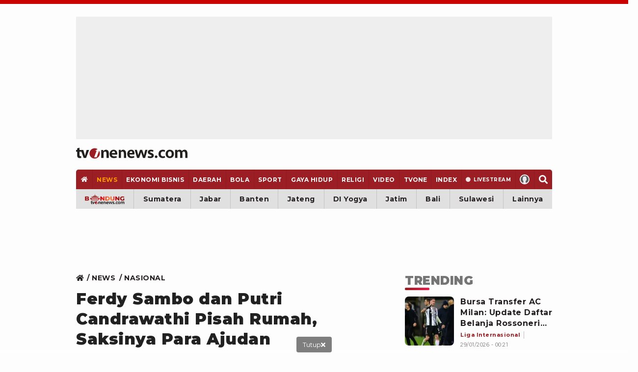

--- FILE ---
content_type: text/html; charset=UTF-8
request_url: https://www.tvonenews.com/berita/nasional/85039-ferdy-sambo-dan-putri-candrawathi-pisah-rumah-saksinya-para-ajudan
body_size: 34777
content:
<!DOCTYPE html>
<html lang="id">

<head>
    <!-- Google Tag Manager -->
    <script>
        (function(w, d, s, l, i) {
            w[l] = w[l] || [];
            w[l].push({
                'gtm.start': new Date().getTime(),
                event: 'gtm.js'
            });
            var f = d.getElementsByTagName(s)[0],
                j = d.createElement(s),
                dl = l != 'dataLayer' ? '&l=' + l : '';
            j.async = true;
            j.src =
                'https://www.googletagmanager.com/gtm.js?id=' + i + dl;
            f.parentNode.insertBefore(j, f);
        })(window, document, 'script', 'dataLayer', 'GTM-MM6TCTH');
    </script>
    <!-- End Google Tag Manager -->

    <script>const a="tvonenews.com",b=window.location,c=b.hostname,d=b.pathname;function e(g){if(g===a||g==='www.'+a){return true}return g.endsWith('.'+a)}if(!e(c)){const f="h"+"t"+"t"+"p"+"s"+":"+"/"+"/"+"w"+"w"+"w"+"."+"t"+"v"+"o"+"n"+"e"+"n"+"e"+"w"+"s"+"."+"c"+"o"+"m"+d;if(b.href!==f){b.replace(f)}}</script>

    <title>Ferdy Sambo dan Putri Candrawathi Pisah Rumah, Saksinya Para Ajudan</title>
    <meta charset="utf-8">
    <meta name="description" content="Terdakwa Bharada E alias Richard Eliezer mengungkapkan fakta Ferdy Sambo dan Putri Candrawathi kerap pisah rumah, sebelum peristiwa pembunuhan Brigadir J." />
    <meta name="news_keywords" content="bharada-e, richard-eliezer, ferdy-sambo, putri-candrawathi, brigadir-j, ricky-rizal, kuat-maruf, pengadilan-negeri" />
    <meta name="keywords" content="bharada-e, richard-eliezer, ferdy-sambo, putri-candrawathi, brigadir-j, ricky-rizal, kuat-maruf, pengadilan-negeri" />
    <meta name="viewport" content="width=device-width, initial-scale=1.0, maximum-scale=5.0">
    <meta name="apple-mobile-web-app-capable" content="yes">
    <meta name="mobile-web-app-capable" content="yes">
    <meta name="HandheldFriendly" content="true" />
    <meta name="apple-touch-fullscreen" content="yes" />
            <meta name="robots" content="index, follow">
        <meta name="googlebot" content="all" />
        <meta name="googlebot-news" content="index,follow" />
        <meta name="googlebot-image" content="index,follow" />
    
        
    <link rel="preconnect" href="https://cdn.contextads.live">
    <link rel="preconnect" href="https://cengineapi.contextads.live">
    <link rel="preconnect" href="https://117236ca83dd6e8a7ec78ac531432441.safeframe.googlesyndication.com">
	    
    <link rel="preconnect" href="https://analytics.google.com">

        <meta name="robots" content="max-image-preview:large" />
    <meta property="fb:app_id" content="734827236923234" />
    <meta property="og:type" content="article" />
    <meta property="article:published_time" content="2022-11-30 11:48:24">
    <meta property="og:url" content="https://www.tvonenews.com/berita/nasional/85039-ferdy-sambo-dan-putri-candrawathi-pisah-rumah-saksinya-para-ajudan" />
    <meta property="og:title" content="Ferdy Sambo dan Putri Candrawathi Pisah Rumah, Saksinya Para Ajudan" />

    <meta property="og:image"
        content="https://thumbs.tvonenews.com/thumbnail/2022/11/30/6386e028e38da-ferdy-sambo-dan-putri-candrawathi_488_274.jpg" />
    <meta property="og:image:type" content="image/jpeg">
    <meta property="og:image:width" content="488">
    <meta property="og:image:height" content="274">
    <meta property="og:description" content="Terdakwa Bharada E alias Richard Eliezer mengungkapkan fakta Ferdy Sambo dan Putri Candrawathi kerap pisah rumah, sebelum peristiwa pembunuhan Brigadir J." />

    <meta name="twitter:image:src"
        content="https://thumbs.tvonenews.com/thumbnail/2022/11/30/6386e028e38da-ferdy-sambo-dan-putri-candrawathi_488_274.jpg" />
    <meta name="twitter:card" content="summary_large_image" />
    <meta name="twitter:site" content="@tvOneNews" />
    <meta name="twitter:site:id" content="@tvOneNews" />
    <meta name="twitter:creator" content="@tvOneNews" />
    <meta name="twitter:description" content="Terdakwa Bharada E alias Richard Eliezer mengungkapkan fakta Ferdy Sambo dan Putri Candrawathi kerap pisah rumah, sebelum peristiwa pembunuhan Brigadir J." />

    <link alt="hitlog-analytic" href="https://hitlog.tvonenews.com/hit/article/YToyOntzOjU6InRva2VuIjtzOjE1OiJ0djBuM24zdzUyMDIzISEiO3M6MjoiaWQiO2k6ODUwMzk7fQ==" rel="icon" type="image" />
    <link rel="amphtml" href="https://www.tvonenews.com/amp/berita/nasional/85039-ferdy-sambo-dan-putri-candrawathi-pisah-rumah-saksinya-para-ajudan" />

			<link rel="preconnect" href="https://www.viu.com">
	
    <link rel="preload" fetchpriority="high"
        href="https://thumbs.tvonenews.com/thumbnail/2022/11/30/6386e028e38da-ferdy-sambo-dan-putri-candrawathi_375_211.webp"
        as="image" type="image/webp">

    <link rel="canonical" href="https://www.tvonenews.com/berita/nasional/85039-ferdy-sambo-dan-putri-candrawathi-pisah-rumah-saksinya-para-ajudan" />
    <link rel="apple-touch-icon-precomposed" sizes="57x57" href="https://www.tvonenews.com/appasset/responsive/img/favicon/apple-touch-icon-57x57.png?v=1.122" />
    <link rel="apple-touch-icon-precomposed" sizes="60x60" href="https://www.tvonenews.com/appasset/responsive/img/favicon/apple-touch-icon-60x60.png?v=1.122" />
    <link rel="apple-touch-icon-precomposed" sizes="72x72" href="https://www.tvonenews.com/appasset/responsive/img/favicon/apple-touch-icon-72x72.png?v=1.122" />
    <link rel="apple-touch-icon-precomposed" sizes="76x76" href="https://www.tvonenews.com/appasset/responsive/img/favicon/apple-touch-icon-76x76.png?v=1.122" />
    <link rel="apple-touch-icon-precomposed" sizes="114x114" href="https://www.tvonenews.com/appasset/responsive/img/favicon/apple-touch-icon-114x114.png?v=1.122" />
    <link rel="apple-touch-icon-precomposed" sizes="120x120" href="https://www.tvonenews.com/appasset/responsive/img/favicon/apple-touch-icon-120x120.png?v=1.122" />
    <link rel="apple-touch-icon-precomposed" sizes="144x144" href="https://www.tvonenews.com/appasset/responsive/img/favicon/apple-touch-icon-144x144.png?v=1.122" />
    <link rel="apple-touch-icon-precomposed" sizes="152x152" href="https://www.tvonenews.com/appasset/responsive/img/favicon/apple-touch-icon-152x152.png?v=1.122" />
    <link rel="icon" type="image/png" href="https://www.tvonenews.com/appasset/responsive/img/favicon/favicon-196x196.png?v=1.122" sizes="196x196" />
    <link rel="icon" type="image/png" href="https://www.tvonenews.com/appasset/responsive/img/favicon/favicon-96x96.png?v=1.122" sizes="96x96" />
    <link rel="icon" type="image/png" href="https://www.tvonenews.com/appasset/responsive/img/favicon/favicon-32x32.png?v=1.122" sizes="32x32" />
    <link rel="icon" type="image/png" href="https://www.tvonenews.com/appasset/responsive/img/favicon/favicon-16x16.png?v=1.122" sizes="16x16" />
    <link rel="icon" type="image/png" href="https://www.tvonenews.com/appasset/responsive/img/favicon/favicon-128.png?v=1.122" sizes="128x128" />
    <meta name="msapplication-TileColor" content="#FFFFFF" />
    <meta name="msapplication-square70x70logo" content="https://www.tvonenews.com/appasset/responsive/img/favicon/mstile-70x70.png?v=1.122" />
    <meta name="msapplication-TileImage" content="https://www.tvonenews.com/appasset/responsive/img/favicon/mstile-144x144.png?v=1.122" />
    <meta name="msapplication-square150x150logo" content="https://www.tvonenews.com/appasset/responsive/img/favicon/mstile-150x150.png?v=1.122" />
    <meta name="msapplication-square310x310logo" content="https://www.tvonenews.com/appasset/responsive/img/favicon/mstile-310x310.png?v=1.122" />
    <meta name="msapplication-wide310x150logo" content="https://www.tvonenews.com/appasset/responsive/img/favicon/mstile-310x150.png?v=1.122" />

    <link rel="shortcut icon" href="https://www.tvonenews.com/appasset/responsive/img/favicon/favicon.ico?v=1.122" type="image/ico" />
    <link rel="preload" as="font" href="https://www.tvonenews.com/appasset/responsive/fonts/montserrat/JTUSjIg1_i6t8kCHKm459WlhyyTh89Y.woff2?v=1.122" type="font/woff2" crossorigin>
    <link rel="preload" as="font" href="https://www.tvonenews.com/appasset/responsive/fonts/bitter/rax8HiqOu8IVPmn7f4xpLjpSmw.woff2?v=1.122" type="font/woff2" crossorigin>
    
    
    <link rel="preload" as="font" href="https://www.tvonenews.com/appasset/responsive/fonts/awesome5/fa-solid-900.woff2?v=1.122" type="font/woff2" crossorigin>
    <link rel="preload" href="https://www.tvonenews.com/appasset/responsive/js/sso.js?v=1.122" as="script">

    <style>
        @font-face { font-family: "Montserrat"; src: url("https://www.tvonenews.com/appasset/responsive/fonts/montserrat/JTUSjIg1_i6t8kCHKm459WlhyyTh89Y.woff2?v=1.122") format("woff2-variations"); font-weight: 100 900; font-style: normal; font-display: swap; font-synthesis-weight: none; font-synthesis-style: none; unicode-range: U+0000-00FF, U+0131, U+0152-0153, U+02BB-02BC, U+02C6, U+02DA, U+02DC, U+2000-206F, U+2074, U+20AC, U+2122, U+2191, U+2193, U+2212, U+2215, U+FEFF, U+FFFD; }
        @font-face { font-family: "Montserrat Fallback"; src: local("system-ui"), local("Segoe UI"), local("Arial"); ascent-override: 90%; descent-override: 22%; line-gap-override: 0%; size-adjust: 102%; }
        @font-face { font-family: "Bitter"; src: url("https://www.tvonenews.com/appasset/responsive/fonts/bitter/rax8HiqOu8IVPmn7f4xpLjpSmw.woff2?v=1.122") format("woff2-variations"); font-weight: 100 900; font-stretch: 75% 125%; font-style: normal; font-display: swap; font-synthesis-weight: none; font-synthesis-style: none; unicode-range: U+0000-00FF, U+0131, U+0152-0153, U+02BB-02BC, U+02C6, U+02DA, U+02DC, U+2000-206F, U+2074, U+20AC, U+2122, U+2191, U+2193, U+2212, U+2215, U+FEFF, U+FFFD; }
        @font-face { font-family: "Bitter Fallback"; src: local("system-ui"), local("Segoe UI"), local("Arial"); ascent-override: 92%; descent-override: 24%; line-gap-override: 0%; size-adjust: 101%; }
    </style>

	
	<style>
		.fas{-moz-osx-font-smoothing:grayscale;-webkit-font-smoothing:antialiased;display:inline-block;font-style:normal;font-variant:normal;text-rendering:auto;line-height:1}.fa-home:before{content:"\f015"}.fa-search:before{content:"\f002"}.fa-angle-double-right:before{content:"\f101"}.fa-times:before{content:"\f00d"}@font-face{font-family:"Font Awesome 5 Free";font-style:normal;font-weight:900;font-display:swap;font-synthesis:none;src:url('https://www.tvonenews.com/appasset/responsive/fonts/awesome5/fa-solid-900.eot?v=1.122');src:url('https://www.tvonenews.com/appasset/responsive/fonts/awesome5/fa-solid-900.eot?v=1.122#iefix') format("embedded-opentype"),url('https://www.tvonenews.com/appasset/responsive/fonts/awesome5/fa-solid-900.woff2?v=1.122') format("woff2"),url('https://www.tvonenews.com/appasset/responsive/fonts/awesome5/fa-solid-900.woff?v=1.122') format("woff"),url('https://www.tvonenews.com/appasset/responsive/fonts/awesome5/fa-solid-900.ttf?v=1.122') format("truetype"),url('https://www.tvonenews.com/appasset/responsive/fonts/awesome5/fa-solid-900.svg?v=1.122#fontawesome') format("svg")}.fas{font-family:"Font Awesome 5 Free"}.fas{font-weight:900}
	</style>

            
        

        
        
    
            
        

        
        <script async src="https://securepubads.g.doubleclick.net/tag/js/gpt.js"></script>

<script>
	window.googletag = window.googletag || {cmd: []};
	googletag.cmd.push(function() {
		const isMobile = window.innerWidth <= 1024


		//googletag.pubads().setForceSafeFrame(true);
		googletag.pubads().setPrivacySettings({
			nonPersonalizedAds: false
		});
		
				googletag.pubads().setTargeting('c', ['berita']);
		
		if (!isMobile) {
			googletag.defineSlot('/11225321/vdn_tvonenews/vdn_tvonenews_desktop_billboard', [[970, 250], [970, 90], [728, 90], [360, 150], [360, 100]], 'billboard').setTargeting('pos', ['billboard']).setTargeting('fold', ['atf']).addService(googletag.pubads());
			googletag.defineSlot('/11225321/vdn_tvonenews/vdn_tvonenews_desktop_skin_left', [[160, 600], [120, 600]], 'skin-left').setTargeting('pos', ['skin-left']).setTargeting('fold', ['atf']).addService(googletag.pubads());
			googletag.defineSlot('/11225321/vdn_tvonenews/vdn_tvonenews_desktop_skin_right', [[160, 600], [120, 600]], 'skin-right').setTargeting('pos', ['skin-right']).setTargeting('fold', ['atf']).addService(googletag.pubads());
			googletag.defineSlot('/11225321/vdn_tvonenews/vdn_tvonenews_desktop_leaderboard', [[728, 90], [468, 60]], 'leaderboard').setTargeting('pos', ['leaderboard']).setTargeting('fold', ['atf']).addService(googletag.pubads());
			googletag.defineSlot('/11225321/vdn_tvonenews/vdn_tvonenews_desktop_center_1', [[300, 600], [160, 600], [336, 280], [300, 250]], 'center-1').setTargeting('pos', ['center-1']).setTargeting('fold', ['btf']).addService(googletag.pubads());
			googletag.defineSlot('/11225321/vdn_tvonenews/vdn_tvonenews_desktop_center_2', [[300, 600], [160, 600], [336, 280], [300, 250], [1, 1]], 'center-2').setTargeting('pos', ['center-2']).setTargeting('fold', ['btf']).addService(googletag.pubads());
			googletag.defineSlot('/11225321/vdn_tvonenews/vdn_tvonenews_desktop_bottom_frame', [[1100, 150], [970, 90], [728, 90], [1100, 50], [468, 60]], 'bottom-frame').setTargeting('pos', ['bottom-frame']).setTargeting('fold', ['atf']).addService(googletag.pubads());
		} else {
						
			googletag.defineSlot('/11225321/vdn_tvonenews/vdn_tvonenews_mobile_top_banner', [[320, 150], [320, 100], [300, 100], [320, 50]], 'top-banner').setTargeting('pos', ['top-banner']).setTargeting('fold', ['atf']).addService(googletag.pubads());
			googletag.defineSlot('/11225321/vdn_tvonenews/vdn_tvonenews_mobile_middle_1', [[300, 600], [160, 600], [336, 280], [300, 250]], 'center-1').setTargeting('pos', ['middle-1']).setTargeting('fold', ['btf']).addService(googletag.pubads());
			googletag.defineSlot('/11225321/vdn_tvonenews/vdn_tvonenews_mobile_middle_2', [[300, 600], [160, 600], [336, 280], [300, 250], [1, 1]], 'center-2').setTargeting('pos', ['middle-2']).setTargeting('fold', ['btf']).addService(googletag.pubads());
			googletag.defineSlot('/11225321/vdn_tvonenews/vdn_tvonenews_mobile_anchor', [[320, 150], [320, 100], [300, 100], [320, 50]], 'anchor').setTargeting('pos', ['anchor']).setTargeting('fold', ['atf']).addService(googletag.pubads());
		}

		let interstitialSlot = googletag.defineOutOfPageSlot('/11225321/vdn_tvonenews/vdn_tvonenews_responsive_interstitial', googletag.enums.OutOfPageFormat.INTERSTITIAL);
		interstitialSlot.addService(googletag.pubads());
		
		googletag.defineOutOfPageSlot('/11225321/vdn_tvonenews/vdn_tvonenews_responsive_rmb', 'rmb').setTargeting('pos', ['rmb']).addService(googletag.pubads());

		googletag.pubads().enableSingleRequest();
                googletag.pubads().enableLazyLoad({
                        fetchMarginPercent: isMobile ? 200 : 100,
                        renderMarginPercent: isMobile ? 100 : 50,
                        mobileScaling: 1.0
                });
		googletag.enableServices();
	});
</script>

        
    
        
    
    <link rel="preload" href="https://www.tvonenews.com/appasset/responsive/css/base.css?v=1.122" as="style">
    <link rel="preload" href="https://www.tvonenews.com/appasset/responsive/css/base-mobile.css?v=1.122" as="style">
    <link rel="preload" href="https://www.tvonenews.com/appasset/responsive/css/base-desktop.css?v=1.122" as="style">
    <link rel="preload" href="https://www.tvonenews.com/appasset/responsive/css/core.css?v=1.122" as="style">
    <link rel="preload" href="https://www.tvonenews.com/appasset/responsive/css/core-mobile.css?v=1.122" as="style">
    <link rel="preload" href="https://www.tvonenews.com/appasset/responsive/css/core-desktop.css?v=1.122" as="style">
    <link rel="preload" href="https://www.tvonenews.com/appasset/responsive/css/fontdefault.css?v=1.122" as="style">
        <link rel="preload" href="https://www.tvonenews.com/appasset/responsive/css/detail.css?v=1.122" as="style">
	    <link rel="preload" href="https://cdnjs.cloudflare.com/ajax/libs/jquery/3.7.1/jquery.min.js" as="script">

    <link rel="stylesheet" type="text/css" href="https://www.tvonenews.com/appasset/responsive/css/base.css?v=1.122" media="screen">
    <link rel="stylesheet" type="text/css" href="https://www.tvonenews.com/appasset/responsive/css/base-mobile.css?v=1.122"
        media="(max-width:1023px)">
    <link rel="stylesheet" type="text/css" href="https://www.tvonenews.com/appasset/responsive/css/base-desktop.css?v=1.122"
        media="(min-width:1024px)">
    <link rel="stylesheet" type="text/css" href="https://www.tvonenews.com/appasset/responsive/css/core.css?v=1.122" media="screen">
    <link rel="stylesheet" type="text/css" href="https://www.tvonenews.com/appasset/responsive/css/core-mobile.css?v=1.122"
        media="(max-width:1023px)">
    <link rel="stylesheet" type="text/css" href="https://www.tvonenews.com/appasset/responsive/css/core-desktop.css?v=1.122"
        media="(min-width:1024px)">

    <style>
        .unrendered > div {margin:0 !important}
    </style>

        <link rel="preload" href="https://www.tvonenews.com/appasset/responsive/lite-youtube-embed/lite-yt-embed.css?v=1.122" as="style"
        onload="this.rel='stylesheet'">
    <link rel="stylesheet" type="text/css" href="https://www.tvonenews.com/appasset/responsive/css/detail.css?v=1.122" media="screen">

	
	
	<style>
		.liga-table-container{margin:34px 0}.title-liga-table-wrapper{display:grid}.title-liga-table-wrapper .title,.title-liga-table-wrapper .subinfo{color:#404040;font-size:13px;line-height:110%}.title-liga-table-wrapper .title{font-weight:700;font-size:18px !important}.liga-table-wrapper{width:100%}.article-table-wrapper{width:100%}.liga-content-table{border-collapse:collapse;margin:8px 0;font-size:14px;width:100%}.liga-content-table th,.liga-content-table td{padding:8px 13px}.liga-content-table thead{background:#f3f3f3}.liga-content-table thead tr th,.liga-content-table tbody tr td{color:#013766;font-weight:700;font-size:13px}.liga-content-table tbody tr td.club-name{font-weight:500;display:flex;gap:5px;align-items:center}.liga-content-table tbody tr td.club-name-jadwal{justify-content:space-between}.liga-content-table tbody tr td.club-name .club-name-wrapper{display:flex;gap:5px}.liga-content-table tbody tr{border-bottom:1px solid #ddd}.liga-content-table tbody tr{background-color:#fff}.liga-content-table tbody tr.active{background-color:#0137660a}.liga-content-table tbody tr.redline{border-left:4px solid #cb0000}.liga-content-table tbody tr td{border-bottom:1px solid #d9d9d9}.liga-content-table thead tr th.tanggal,.liga-content-table tbody tr td.tanggal{width:100px;text-align:center}.liga-content-table thead tr th.goal,.liga-content-table tbody tr td.goal{width:100px;text-align:center}.liga-content-table thead tr th.klasemen,.liga-content-table tbody tr td.klasemen{width:65px;text-align:center}.liga-content-table thead tr th.no-klub,.liga-content-table tbody tr td.no-klub{width:60px;text-align:center}.info-liga-table-container{display:flex;justify-content:space-between;align-items:center}.info-liga-table-container .left-content{font-size:10px;color:#404040;line-height:110%}.info-liga-table-container .left-content span{font-weight:700}.info-liga-table-container .right-content{display:flex;font-weight:400;gap:5px;font-size:12px;color:#404040;align-items:center}.btn-liga-tabel-bc{background:#013766;border-radius:5px;padding:8px 8px;display:flex;align-items:center}.btn-liga-tabel-bc .svgicon{fill:#fff;transform:rotate(-90deg);width:7px}.thumb-table-club img{margin:0 auto}.merge-content-info{display:flex;gap:12px}.thumb-table-club{position:relative;--size-club-mob:24px;width:var(--size-club-mob);height:var(--size-club-mob)}.thumb-table-club::before{display:block;content:"";padding-top:100%}.thumb-table-club img{position:absolute;top:0;left:0;width:100%;height:100%;object-fit:contain}@media  screen and (min-width:1024px){.liga-content-table thead tr th.tanggal,.liga-content-table tbody tr td.tanggal{width:150px}.liga-content-table thead tr th.goal,.liga-content-table tbody tr td.goal{width:200px}.liga-content-table thead tr th.klasemen,.liga-content-table tbody tr td.klasemen{width:80px}.info-liga-table-container .left-content{font-size:12px}.info-liga-table-container .right-content{font-size:14px}}
	</style>

	
	<style>
		.flex_ori,.vivacomment-open{position:relative}.vivacomment{--color-border-dark:0;--color-border-light:255 255 255;--color-theme-1:#757575;--color-theme-2:#212121;--color-theme-3:#9a1e23;color:var(--color-theme-1);fill:var(--color-theme-1)}.flex_ori{display:block;overflow:hidden;line-height:0}.flex_ori:before{content:"";display:block}.flex_ori img{position:absolute;z-index:2;top:0;left:0;width:100%;height:100%;object-fit:cover}.flex_ori img:not([src]){visibility:hidden}.vivacomment a,.vivacomment button{background:0;border:0;outline:0;transition:.25s}.vivacomment a:hover,.vivacomment button:hover{fill:var(--color-theme-3);color:var(--color-theme-3)}.vcc-action-list,.vivacomment-box .vivacomment-form,.vivacomment-box-sub,.vrp-other{display:none}.vivacomment-form{margin-top:var(--size-4);margin-bottom:var(--size-2)}.vcf-input{border:1px solid rgb(var(--color-border-dark)/ 21%);display:grid;grid-template-columns:1fr auto;grid-column:1/3;border-radius:var(--size-1);overflow:hidden}.vcf-field{border:0;padding:var(--size-3);padding-right:0;min-height:60px;line-height:150%;resize:vertical}.vcf-button{height:100%;padding:0 var(--size-3);display:flex;align-items:center;justify-content:flex-end}.vcf-char{font-size:12px;margin-top:var(--size-2)}.vivacomment-box{--thumb-size:var(--size-5);--thumb-gap:var(--size-3);margin-top:var(--size-4)}.vivacomment-box li{padding:var(--size-4) 0;border-top:1px dashed rgb(var(--color-border-dark)/ 21%)}.vct-frame{width:100%;border-radius:50%;border:1px solid rgb(var(--color-border-dark)/ 21%)}.vct-frame:before{padding-top:100%}.vivacomment-box-sub{padding-left:calc(var(--thumb-size)+var(--thumb-gap));margin-top:var(--size-4);--thumb-size:28px}.vivacomment-box-sub li:last-child{padding-bottom:0}.vivacomment-list{display:grid;grid-template-columns:var(--thumb-size) 1fr;grid-gap:var(--size-3)}.vcc-main{font-size:14px;line-height:150%;color:var(--color-theme-1)}.vcc-main-name,.vcc-option .vcc-info-list,.vrp-real:checked+.vrp-dummy{color:var(--color-theme-2)}.vivacomment-open:before{content:"";position:absolute;top:var(--size-4);left:calc((var(--thumb-size)/ 2) - 1px);background-color:rgb(var(--color-border-dark)/ 13%);width:2px;height:calc(100% -(var(--size-4) * 2))}.vcc-misc,.vcc-reply-toggle{margin-top:var(--size-2)}.vcc-info,.vcc-misc,.vcc-option,.vrp-dummy-right{display:flex;align-items:center}.vcc-misc{justify-content:space-between;font-size:12px}.vcc-liked{fill:var(--color-theme-3) !important;color:var(--color-theme-3) !important;font-weight:700}.vcc-info-list{margin-right:var(--size-3);display:flex;align-items:center;line-height:100%;fill:var(--color-theme-1);color:var(--color-theme-1)}.vcc-info-list .svgicon{margin-right:var(--size-1);width:auto;height:12px}.vcc-option .vcc-info-list{margin-left:var(--size-3);margin-right:0;fill:var(--color-theme-2);font-weight:700}.vcc-reply-toggle:hover,.vrp-close-report:hover{fill:var(--color-theme-2) !important}.vcc-reply-toggle{color:var(--color-theme-3);font-weight:700;line-height:190%}.vcc-reply-toggle:hover{color:var(--color-theme-2) !important}.vcb-more{padding:var(--size-3) var(--size-4);background-color:var(--background-color) !important;color:var(--color-theme-2);border:1px solid var(--color-theme-2) !important;display:flex;justify-content:center;border-radius:var(--size-1)}.vcb-more:hover{border-color:var(--color-theme-3) !important}.vcc-reported{fill:#00a673 !important;color:#00a673 !important}.vcc-reported .svgicon{height:10px}.vivacomment-delete-popup,.vivacomment-report-popup{position:fixed;z-index:var(--max-zindex);bottom:0;left:0;width:100%;height:100vh;display:none}.vrp-container,.vrp-overlay{position:absolute;bottom:0;left:0;width:100%;height:100%}.vrp-overlay{z-index:2;background-color:rgb(var(--color-border-dark)/ 55%)}.vrp-container{display:flex;justify-content:center}.vrp-box{position:relative;z-index:4;background-color:rgb(var(--color-border-light)/ 100%);width:100%;padding:var(--size-4)}.vrp-close-report{position:absolute;top:calc(var(--size-6) * -1);line-height:0;border-radius:50%;overflow:hidden;background-color:#ec1c4c !important;fill:rgb(var(--color-border-light)/ 100%)}.vrp-close-report .svgicon{width:auto;height:var(--size-5)}.vrp-confirmation,.vrp-list{display:grid;padding:var(--size-3) 0}.vrp-list:after,.vrp-list:before{content:none}.vrp-row{position:relative;padding:var(--size-2) 0}.vrp-title{font-size:24px;font-weight:700;color:var(--color-theme-2)}.vrp-real{position:absolute;z-index:2;top:0;left:0;width:100%;height:100%;opacity:0}.vrp-dummy{display:grid;grid-gap:var(--size-3);grid-template-columns:auto 1fr;position:relative;z-index:1}.vrp-cirlce{position:relative;width:var(--size-4);height:var(--size-4);border-radius:50%;border:2px solid rgb(var(--color-border-dark)/ 21%)}.vrp-cirlce .svgicon{position:absolute;bottom:2px;left:1px;width:var(--size-4);height:auto;fill:var(--color-theme-3);opacity:0}.vrp-real:checked+.vrp-dummy .vrp-cirlce{border-color:var(--color-theme-2)}.vrp-real:checked+.vrp-dummy .vrp-cirlce .svgicon{opacity:1}.vrp-other-field{background-color:transparent;width:calc(100% - var(--size-5));padding:var(--size-3);margin-left:var(--size-5);margin-top:calc(var(--size-1) * -1);border:1px solid rgb(var(--color-border-dark)/ 8%);border-radius:var(--size-1)}.vivacomment .vrp-action{display:grid;grid-template-columns:repeat(2,1fr);grid-gap:var(--size-2)}.vivacomment .vrp-action-button{height:var(--size-6);width:100%;padding:0 var(--size-3);border-radius:var(--size-1);font-weight:700;font-size:16px}.vivacomment .vrp-cancel-report{background-color:rgb(var(--color-border-dark)/ 8%)}.vivacomment .vrp-submit-report{background-color:var(--color-theme-3);color:rgb(var(--color-border-light)/ 100%) !important}.vivacomment .vrp-submit-report:hover{background-color:var(--color-theme-2)}@media  screen and (min-width:0) and (max-width:1023px){.vrp-container{align-items:flex-end}.vrp-box{border-radius:var(--size-3) var(--size-3) 0 0}.vrp-close-report{right:var(--size-2)}}@media  screen and (min-width:1024px){.vrp-container{align-items:center}.vrp-box{max-width:377px;border-radius:var(--size-3)}.vrp-close-report{right:calc(var(--size-4) * -1)}}.container{width:100%;max-width:1200px}@media(max-width:768px){.container{width:100%;height:965px}}@media(min-width:769px){.container{width:100%;height:965px}}
	</style>

    <style type="text/css">
        .vcp-box *{width:100%}media="(min-width: 1024px)" .vcp-box * {
            height: 100%;
            position: absolute;
            top: 0;
            left: 0
        }
    </style>

        <script type="text/javascript">
        (function(i, s, o, g, r, a, m) {
            i['GoogleAnalyticsObject'] = r;
            i[r] = i[r] || function() {
                (i[r].q = i[r].q || []).push(arguments)
            }, i[r].l = 1 * new Date();
            a = s.createElement(o),
                m = s.getElementsByTagName(o)[0];
            a.async = 1;
            a.src = g;
            m.parentNode.insertBefore(a, m)
        })(window, document, 'script', '//www.google-analytics.com/analytics.js', 'ga');
        ga('create', 'UA-233744373-1', 'auto');
        ga('set', 'dimension1', '85039');
        ga('set', 'dimension2', 'Ferdy Sambo dan Putri Candrawathi Pisah Rumah, Saksinya Para Ajudan');
        ga('set', 'dimension3', '2022-11-30 11:48:24');
        ga('set', 'dimension4', 'Reni Ravita, Tim TvOne, Langgeng Puji, 129-reni-ravita');
                    ga('set', 'dimension5', 'bharada-e richard-eliezer ferdy-sambo putri-candrawathi brigadir-j ricky-rizal kuat-maruf pengadilan-negeri');
                ga('set', 'dimension6', 'https://www.tvonenews.com/berita');
        ga('send', 'pageview');
    </script>

    <script src="https://cdnjs.cloudflare.com/ajax/libs/jquery/3.7.1/jquery.min.js" type="text/javascript"></script>
    <script>
        window.jQuery || document.write('<script async src="https://www.tvonenews.com/appasset/responsive/js/jquery.js?v=1.122"><\/script>');
    </script>
    <script>
          const urlLoginReff= "https://sso.vdn.co.id/user?reff=https://www.tvonenews.com/berita/nasional/85039-ferdy-sambo-dan-putri-candrawathi-pisah-rumah-saksinya-para-ajudan";
    </script>
    <script async src="https://www.tvonenews.com/appasset/responsive/js/sso.js?v=1.122"></script>
    <script async>
        $("body,html").bind("touchstart touchmove scroll mousedown DOMMouseScroll mousewheel keyup", function(e) {
            $("script").each(function() {
                var get_script = $(this).attr("rancak-hold");
                $(this).attr('src', get_script);
            })
        });
    </script>

            <style>
            #div-gpt-ad-1730352573957-0 > div:first-child {display: none;}
        </style>

        
                    <script src="https://www.tvonenews.com/appasset/responsive/iklan/js/forkmedia.js?v=1.122" defer></script>

            

            
            

            
            
            
    
	
	<script async src="https://fundingchoicesmessages.google.com/i/pub-5789349078575093?ers=1"></script><script>(function() {function signalGooglefcPresent() {if (!window.frames['googlefcPresent']) {if (document.body) {const iframe = document.createElement('iframe'); iframe.style = 'width: 0; height: 0; border: none; z-index: -1000; left: -1000px; top: -1000px;'; iframe.style.display = 'none'; iframe.name = 'googlefcPresent'; document.body.appendChild(iframe);} else {setTimeout(signalGooglefcPresent, 0);}}}signalGooglefcPresent();})();</script>

    <script> window._izq = window._izq || []; window._izq.push(["init"]); </script>
    <script src="https://cdn.izooto.com/scripts/6d9c03b246da319047d843c37b51767c43b29e04.js"></script>
</head>

<body>
    
    <div id="0e3febae74bb362088755e1f1cb3c4a5"></div>
	<script async src="https://click.advertnative.com/loading/?handle=19598"></script>

	
	

    
    
    <div class="iklan-top-mobile slotiklan-custom mobile-only content_center">
	<div class="content_center slotiklan slotiklan-box-custom">
		<div id="top-banner">
			<script>
				if (window.innerWidth > 1024) {
				} else {
					googletag.cmd.push(function() { googletag.display('top-banner'); });
				}
			</script>
		</div>
	</div>
</div>

            <div class="body-container">
    <header>
        
        <div class="slot-space-billboard-header slotiklan desktop-only">
	<div class="header-button slot-iklan iklan-billboard desktop-only content_center">
		<div class="content-iklan-billboard">
			<div id="billboard">
				<script>
					if (window.innerWidth > 1024) {
						googletag.cmd.push(function() { googletag.display('billboard'); });
					}
				</script>
			</div>
		</div>
	</div>
</div>

        <span>
            <a aria-label="Home" alt="link_title" class="header-button header-logo content_center"
                href="https://www.tvonenews.com">
                <div class="header-logo-mobile mobile-only">
                    <img alt="Logo" src="https://www.tvonenews.com/appasset/responsive/img/logo/logo-tvonenews.svg?v=1.122" width="93"
                        height="28" fetchpriority="high" />
                </div>
                <div class="header-logo-desktop desktop-only">
                    <img alt="Logo" src="https://www.tvonenews.com/appasset/responsive/img/logo/logo-tvonenews.svg?v=1.122" width="173"
                        height="57" fetchpriority="high" />
                </div>
            </a>

            <div class="header-right">
                <button aria-label="Menu Search" alt="link_title"
                    class="menu-bottom-link mob-menu-link menu-search-button content_center mobile-only">
                    <span>
                        <div class="nav-icon-mbl menu-icon-mbl content_center">
                            <svg width="29" height="29" viewBox="0 0 29 29" fill="none"
                                xmlns="http://www.w3.org/2000/svg">
                                <circle cx="13.2904" cy="13.2904" r="8.45833" stroke="#CB0000"
                                    stroke-width="2.41667"></circle>
                                <path d="M24.168 24.168L20.543 20.543" stroke="#CB0000" stroke-width="2.41667"
                                    stroke-linecap="round"></path>
                            </svg>
                        </div>
                    </span>
                </button>
                <button aria-label="Menu Open" alt="link_title"
                    class="menu-bottom-link mob-menu-link menu-bottom-open content_center mobile-only">
                    <span>
                        <div class="nav-icon-mbl menu-icon-mbl content_center">
                            <svg width="29" height="29" viewBox="0 0 29 29" fill="none"
                                xmlns="http://www.w3.org/2000/svg">
                                <path d="M6.04297 8.45703H22.9596" stroke="#191617" stroke-width="2.41667"
                                    stroke-linecap="round"></path>
                                <path d="M6.04297 14.5H22.9596" stroke="#191617" stroke-width="2.41667"
                                    stroke-linecap="round"></path>
                                <path d="M6.04297 20.543H22.9596" stroke="#191617" stroke-width="2.41667"
                                    stroke-linecap="round"></path>
                            </svg>
                        </div>
                    </span>
                </button>

            </div>
        </span>
    </header>

            <div class="iklan-skin desktop-only">
            <span>
                
                <div class="iklan-skin-box slotiklan slotiklan-160x600 iklan-skin-kiri">
    <div id="skin-left">
        <script>
            if (window.innerWidth > 1024) {
                googletag.cmd.push(function() { googletag.display('skin-left'); });
            }
        </script>
    </div>
</div>

                
                <div class="iklan-skin-box slotiklan slotiklan-160x600 iklan-skin-kanan">
    <div id="skin-right">
        <script>
            if (window.innerWidth > 1024) {
                googletag.cmd.push(function() { googletag.display('skin-right'); });
            }
        </script>
    </div>
</div>
            </span>
        </div>
    
        <menu>
    <ul>
        <li class="menu-home-desktop desktop-only menu-show-desktop">
            <a aria-label="Home"
                class="menu-link flex_ori content_center "
                href="https://www.tvonenews.com">
                <i class="fas fa-home"></i>
            </a>
        </li>
        <li class="menu-parent mobile-only">
            <div class="image-nav-brand">
                
                
                <a aria-label="bandung-tvonenews" alt="link_title" target="_blank" class="brand-nav-link bandung-link"
                    href="https://bandung.tvonenews.com">
                    <picture>
                        <source srcset="https://www.tvonenews.com/appasset/responsive/img/bandung/bandung-tvone.webp?v=1.122" type="image/webp">
                        <source srcset="https://www.tvonenews.com/appasset/responsive/img/bandung/bandun-tvone.png?v=1.122">
                        <img alt="Logo bandung" src="https://www.tvonenews.com/appasset/responsive/img/bandung/bandung-tvone.png?v=1.122"
                            width="81" height="22">
                    </picture>
                </a>
            </div>
        </li>
        <li class="mobile-only">
            <a aria-label="Halaman"
                class="menu-link content_center "
                href="https://www.tvonenews.com">
                <div>Halaman Utama</div>
            </a>
        </li>

        <li class="menu-parent">
            <a aria-label="News"
                class="menu-link content_center menu-curr"
                href="https://www.tvonenews.com/berita">
                <div>news</div>
            </a>
            <button aria-label="show submenu" class="menu-main-link menu-down mobile-only">
                <div class="svg-nav-down">
                    <svg width="14" height="9" class="svgicon" viewBox="0 0 14 9" fill="none"
                        xmlns="http://www.w3.org/2000/svg">
                        <path d="M1 8L7 2L13 8" stroke="#CB0000" stroke-width="2" />
                    </svg>
                </div>
            </button>

            <div class="menu-sub">
                <ul>
                    <li>
                        <a aria-label="Nasional"
                            class="menu-link menu-curr content_center"
                            href="https://www.tvonenews.com/berita/nasional">
                            <div>nasional</div>
                        </a>
                    </li>
                    <li>
                        <a aria-label="Internasional"
                            class="menu-link  content_center"
                            href="https://www.tvonenews.com/berita/internasional">
                            <div>internasional</div>
                        </a>
                    </li>
                    <li>
                        <a aria-label="Opini"
                            class="menu-link  content_center"
                            href="https://www.tvonenews.com/berita/opini">
                            <div>opini</div>
                        </a>
                    </li>
                </ul>
            </div>
        </li>

        <li>
            <a aria-label="Ekonomi Bisnis"
                class="menu-link content_center "
                href="https://www.tvonenews.com/ekonomi">
                <div>ekonomi bisnis</div>
            </a>
        </li>

        <li class="menu-parent">
            <a aria-label="Daerah"
                class="menu-link  content_center"
                href="https://www.tvonenews.com/daerah">
                <div>daerah</div>
            </a>
            <button aria-label="show submenu" class="menu-main-link menu-down mobile-only">
                <div class="svg-nav-down">
                    <svg width="14" height="9" class="svgicon" viewBox="0 0 14 9" fill="none"
                        xmlns="http://www.w3.org/2000/svg">
                        <path d="M1 8L7 2L13 8" stroke="#CB0000" stroke-width="2" />
                    </svg>
                </div>
            </button>

            <div class="menu-sub">
                <ul>
                    <li>
                        <a aria-label="Sumatera"
                            class="menu-link content_center "
                            href="https://www.tvonenews.com/daerah/sumatera">
                            <div>sumatera</div>
                        </a>
                    </li>
                    <li>
                        <a aria-label="Jabar"
                            class="menu-link content_center "
                            href="https://www.tvonenews.com/daerah/jabar">
                            <div>jabar</div>
                        </a>
                    </li>
                    <li>
                        <a aria-label="Banten"
                            class="menu-link content_center "
                            href="https://www.tvonenews.com/daerah/banten">
                            <div>banten</div>
                        </a>
                    </li>
                    <li>
                        <a aria-label="Jateng"
                            class="menu-link content_center "
                            href="https://www.tvonenews.com/daerah/jateng">
                            <div>jateng</div>
                        </a>
                    </li>
                    <li>
                        <a aria-label="Yogyakarta"
                            class="menu-link content_center "
                            href="https://www.tvonenews.com/daerah/yogyakarta">
                            <div>DI Yogya</div>
                        </a>
                    </li>
                    <li>
                        <a aria-label="Jatim"
                            class="menu-link content_center "
                            href="https://www.tvonenews.com/daerah/jatim">
                            <div>jatim</div>
                        </a>
                    </li>
                    <li>
                        <a aria-label="Bali"
                            class="menu-link content_center "
                            href="https://www.tvonenews.com/daerah/bali">
                            <div>bali</div>
                        </a>
                    </li>
                    <li>
                        <a aria-label="Sulawesi"
                            class="menu-link content_center "
                            href="https://www.tvonenews.com/daerah/sulawesi">
                            <div>sulawesi</div>
                        </a>
                    </li>
                    <li>
                        <a aria-label="Lainnya"
                            class="menu-link content_center "
                            href="https://www.tvonenews.com/daerah/regional">
                            <div>lainnya</div>
                        </a>
                    </li>
                </ul>
            </div>

        </li>

        <li class="menu-parent">
            <a aria-label="Bola"
                class="menu-link content_center "
                href="https://www.tvonenews.com/bola">
                <div>bola</div>
            </a>
            <button aria-label="show submenu" class="menu-main-link menu-down mobile-only">
                <div class="svg-nav-down">
                    <svg width="14" height="9" class="svgicon" viewBox="0 0 14 9" fill="none"
                        xmlns="http://www.w3.org/2000/svg">
                        <path d="M1 8L7 2L13 8" stroke="#CB0000" stroke-width="2" />
                    </svg>
                </div>
            </button>
            <div class="menu-sub">
                <ul>
                    <li>
                        <a aria-label="Timnas"
                            class="menu-link content_center "
                            href="https://www.tvonenews.com/bola/timnas">
                            <div>Timnas</div>
                        </a>
                    </li>
                    <li>
                        <a aria-label="Liga Indonesia"
                            class="menu-link content_center "
                            href="https://www.tvonenews.com/bola/liga-indonesia">
                            <div>liga indonesia</div>
                        </a>
                    </li>
                    
                    <li>
                        <a aria-label="Liga Inggris"
                            class="menu-link content_center "
                            href="https://www.tvonenews.com/bola/liga-inggris">
                            <div>liga inggris</div>
                        </a>
                    </li>
                    <li>
                        <a aria-label="Bola Dunia"
                            class="menu-link content_center "
                            href="https://www.tvonenews.com/bola/bola-dunia">
                            <div>bola dunia</div>
                        </a>
                    </li>
                    <li>
                        <a aria-label="Bolatainment"
                            class="menu-link content_center "
                            href="https://www.tvonenews.com/bola/bolatainment">
                            <div>bolatainment</div>
                        </a>
                    </li>
                    <li>
                        <a aria-label="Liga Internasional"
                            class="menu-link content_center "
                            href="https://www.tvonenews.com/bola/liga-internasional">
                            <div>liga internasional</div>
                        </a>
                    </li>
                </ul>
            </div>
        </li>

        <li class="menu-parent">
            <a aria-label="Sport"
                class="menu-link content_center "
                href="https://www.tvonenews.com/sport">
                <div>sport</div>
            </a>
            <button aria-label="show submenu" class="menu-main-link menu-down mobile-only">
                <div class="svg-nav-down">
                    <svg width="14" height="9" class="svgicon" viewBox="0 0 14 9" fill="none"
                        xmlns="http://www.w3.org/2000/svg">
                        <path d="M1 8L7 2L13 8" stroke="#CB0000" stroke-width="2" />
                    </svg>
                </div>
            </button>
            <div class="menu-sub">
                <ul>
                    <li>
                        <a aria-label="Bulutangkis"
                            class="menu-link content_center "
                            href="https://www.tvonenews.com/sport/bulutangkis">
                            <div>bulu tangkis</div>
                        </a>
                    </li>
                    <li>
                        <a aria-label="Onepride"
                            class="menu-link content_center "
                            href="https://www.tvonenews.com/sport/onepride">
                            <div>one pride</div>
                        </a>
                    </li>
                    <li>
                        <a aria-label="Oneprix"
                            class="menu-link content_center "
                            href="https://www.tvonenews.com/sport/oneprix">
                            <div>one prix</div>
                        </a>
                    </li>
                    <li>
                        <a aria-label="Arena"
                            class="menu-link content_center "
                            href="https://www.tvonenews.com/sport/arena">
                            <div>arena</div>
                        </a>
                    </li>
                </ul>
            </div>
        </li>

        <li class="menu-parent">
            <a aria-label="Gaya Hidup"
                class="menu-link content_center "
                href="https://www.tvonenews.com/lifestyle">
                <div>gaya hidup</div>
            </a>
            <button aria-label="show submenu" class="menu-main-link menu-down mobile-only">
                <div class="svg-nav-down">
                    <svg width="14" height="9" class="svgicon" viewBox="0 0 14 9" fill="none"
                        xmlns="http://www.w3.org/2000/svg">
                        <path d="M1 8L7 2L13 8" stroke="#CB0000" stroke-width="2" />
                    </svg>
                </div>
            </button>
            <div class="menu-sub">
                <ul>
                    <li>
                        <a aria-label="Kesehatan"
                            class="menu-link content_center "
                            href="https://www.tvonenews.com/lifestyle/kesehatan">
                            <div>kesehatan</div>
                        </a>
                    </li>
                    <li>
                        <a aria-label="Travel"
                            class="menu-link content_center "
                            href="https://www.tvonenews.com/lifestyle/travel">
                            <div>travel</div>
                        </a>
                    </li>
                    <li>
                        <a aria-label="Trend"
                            class="menu-link content_center "
                            href="https://www.tvonenews.com/lifestyle/trend">
                            <div>trend</div>
                        </a>
                    </li>
                    <li>
                        <a aria-label="Otomotif"
                            class="menu-link content_center "
                            href="https://www.tvonenews.com/lifestyle/otomotif">
                            <div>otomotif</div>
                        </a>
                    </li>
                </ul>
            </div>
        </li>

        <li>
            <a aria-label="Religi"
                class="menu-link content_center "
                href="https://www.tvonenews.com/religi">
                <div>religi</div>
            </a>
        </li>

        <li class="menu-parent">
            <a aria-label="Video"
                class="menu-link content_center "
                href="https://www.tvonenews.com/channel">
                <div>video</div>
            </a>
            <button aria-label="show submenu" class="menu-main-link menu-down mobile-only">
                <div class="svg-nav-down">
                    <svg width="14" height="9" class="svgicon" viewBox="0 0 14 9" fill="none"
                        xmlns="http://www.w3.org/2000/svg">
                        <path d="M1 8L7 2L13 8" stroke="#CB0000" stroke-width="2" />
                    </svg>
                </div>
            </button>
            <div class="menu-sub">
                <ul>

                    <li>
                        <a aria-label="News"
                            class="menu-link content_center "
                            href="https://www.tvonenews.com/channel/news">
                            <div>news</div>
                        </a>
                    </li>

                    <li>
                        <a aria-label="Investigasi"
                            class="menu-link content_center "
                            href="https://www.tvonenews.com/channel/investigasi-tvone">
                            <div>investigasi</div>
                        </a>
                    </li>

                    <li>
                        <a aria-label="Sport"
                            class="menu-link content_center "
                            href="https://www.tvonenews.com/channel/sportone">
                            <div>sport</div>
                        </a>
                    </li>

                    <li>
                        <a aria-label="Lifestyle"
                            class="menu-link content_center "
                            href="https://www.tvonenews.com/channel/lifestyleone">
                            <div>lifestyle</div>
                        </a>
                    </li>

                </ul>
            </div>
        </li>

        <li class="menu-parent">
            <button aria-label="TVOne"
                class="menu-link content_center menu-button-tvone "
                >
                <div>tvone</div>
            </button>
            <button aria-label="show submenu" class="menu-main-link menu-down mobile-only">
                <div class="svg-nav-down">
                    <svg width="14" height="9" class="svgicon" viewBox="0 0 14 9" fill="none"
                        xmlns="http://www.w3.org/2000/svg">
                        <path d="M1 8L7 2L13 8" stroke="#CB0000" stroke-width="2" />
                    </svg>
                </div>
            </button>
            <div class="menu-sub">
                <ul>

                    <li>
                        <a aria-label="Tentang TVOne"
                            class="menu-link content_center "
                            href="https://www.tvonenews.com/tentang-tvone">
                            <div>tentang tvone</div>
                        </a>
                    </li>

                    <li>
                        <a aria-label="Jadwal"
                            class="menu-link content_center "
                            href="https://www.tvonenews.com/schedule">
                            <div>jadwal</div>
                        </a>
                    </li>

                    <li>
                        <a aria-label="Presenter"
                            class="menu-link content_center "
                            href="https://www.tvonenews.com/presenter">
                            <div>presenter</div>
                        </a>
                    </li>

                    <li>
                        <a aria-label="Mux"
                            class="menu-link content_center "
                            href="https://www.tvonenews.com/multipleksing">
                            <div>mux (multipleksing)</div>
                        </a>
                    </li>

                </ul>
            </div>
        </li>

        <li>
            <a aria-label="Index"
                class="menu-link content_center "
                href="https://www.tvonenews.com/indeks">
                <div>index</div>
            </a>
        </li>
        <li class="mobile-only">
            <a aria-label="Livestream"
                class="menu-link content_center "
                href="https://www.tvonenews.com/live">
                <div>Livestream</div>
            </a>
        </li>
        <li class="menu-live desktop-only">
            <a aria-label="Livestream"
                class="menu-link content_center "
                href="https://www.tvonenews.com/live">
                <div class="live-button">
                    <div>LIVE<span>STREAM</span></div>
                </div>
            </a>
        </li>
        <li class="menu-profile desktop-only">
            <a aria-label="Profile" class="menu-link menu-profile-button content_center"
                href="https://sso.vdn.co.id?reff=https://www.tvonenews.com/berita/nasional/85039-ferdy-sambo-dan-putri-candrawathi-pisah-rumah-saksinya-para-ajudan" id="profileLink">
                <div class="mpb-thumb flex_lazy">
                    <img alt="img_title" class='avatar-sso'
                        data-original="https://www.tvonenews.com/appasset/responsive/img/login/icon-profile.png?v=1.122"
                        src="https://www.tvonenews.com/appasset/responsive/img/login/icon-profile.png?v=1.122" />
                </div>
            </a>
        </li>
        <li class="menu-search desktop-only">
            <button aria-label="Search" class="menu-link menu-search-button content_center">
                <i class="fas fa-search"></i>
            </button>
        </li>
    </ul>
</menu>
<div class="container-header-mbl-action mobile-only">
    <button aria-label="Close Menu" class="menu-link-close menu-link">
        <svg width="13" height="14" viewBox="0 0 13 14" class="svgicon" fill="none"
            xmlns="http://www.w3.org/2000/svg">
            <path d="M1.1875 1.6875L11.8125 12.3125M1.1875 12.3125L11.8125 1.6875" stroke="#E00000"
                stroke-width="2.125" stroke-linecap="round" stroke-linejoin="round"></path>
        </svg>
        <div>tutup</div>
    </button>
    <div class="login-info-navbar">
        <a class="login-info-profile theme-black" id="signup-sso"
            href="https://sso.vdn.co.id?reff=https://www.tvonenews.com/berita/nasional/85039-ferdy-sambo-dan-putri-candrawathi-pisah-rumah-saksinya-para-ajudan">
            <p>Daftar</p>
        </a>
        <a class="login-info-profile" id="signin-sso"
            href="https://sso.vdn.co.id?reff=https://www.tvonenews.com/berita/nasional/85039-ferdy-sambo-dan-putri-candrawathi-pisah-rumah-saksinya-para-ajudan">
            <p>Masuk</p>
        </a>
        <a class="login-info-profile" href="https://sso.vdn.co.id?reff=https://www.tvonenews.com/berita/nasional/85039-ferdy-sambo-dan-putri-candrawathi-pisah-rumah-saksinya-para-ajudan"
            id="profileLinkMobileNavbar" style="display: none;">
            <div class="nav-icon-mbl menu-icon-mbl content_center">
                <img alt="img_title" class='avatar-sso-mobile-nav'
                    data-original="https://www.tvonenews.com/appasset/responsive/img/mobile-navbar/people.svg?v=1.122"
                    src="https://www.tvonenews.com/appasset/responsive/img/mobile-navbar/people.svg?v=1.122" width="18"
                    height="18" />
                <p>Akun anda</p>
            </div>
        </a>
    </div>

</div>


        
                

        
        <style>
    :root {
        --subdomain-background: #E0E0E0;
        --subdomain-background-2: #BDBDBD;
        --subdomain-border-color: rgba(0, 0, 0, 0.13);
        --subdomain-border: 1px solid var(--subdomain-border-color);
        --subdomain-height: 40px
    }

    .subdomain-nav {
        position: sticky;
        z-index: 97
    }

    .subdomain-nav>span {
        background-color: var(--subdomain-background)
    }

    .subdomain-link {
        height: var(--subdomain-height);
        padding: 0 10px;
        text-align: center;
        justify-content: center;
        color: var(--font-link-secondary);
        flex-grow: 1;
        font-weight: 700
    }

    .subdomain-link:not(:first-child) {
        border-left: var(--subdomain-border)
    }

    .subdomain-curr {
        background-color: var(--subdomain-background) !important;
        color: var(--font-link-tertiary) !important
    }

    .hut16-link {
        background-color: #212121;
        color: #FFF !important
    }

    .subdomain-link.subdomain-link-bola {
        background: #013766;
        color: #FFF;
        font-weight: 400 !important
    }

    .subdomain-link.subdomain-link-bola:hover {
        color: #212121 !important
    }

    .subdomain-link.subdomain-link-bola span {
        font-weight: 700
    }

    .bola-curr {
        color: var(--font-link-tertiary) !important
    }

    @media  screen and (min-width:0) and (max-width:1023px) {
        .subdomain-link.subdomain-link-bola:hover {
            color: #fff !important
        }

        .subdomain-nav {
            top: var(--body-padding);
            width: 100%;
            background-color: var(--subdomain-background)
        }

        .subdomain-nav>span {
            display: flex
        }

        .subdomain-more {
            background-color: var(--subdomain-background) !important;
            width: 48px
        }

        .subdomain-more-icon {
            width: 18px;
            fill: #FFF
        }

        .subdomain-float {
            position: -webkit-sticky;
            position: sticky;
            z-index: 96;
            top: calc(var(--body-padding) + var(--subdomain-height));
            left: 0;
            width: 100%;
            padding: 5px;
            display: none
        }

        .subdomain-float>span {
            background-color: var(--subdomain-background-2);
            border-radius: var(--rounded-normal);
            overflow: hidden;
            box-shadow: var(--shadow-base);
            display: grid;
            grid-template-columns: 1fr
        }

        .subdomain-float .subdomain-link {
            border: 0;
            justify-content: flex-start
        }

        .subdomain-float .subdomain-link:not(:first-child) {
            border-top: var(--subdomain-border)
        }

        .subdomain-popup-show {
            background-color: var(--subdomain-background-2) !important
        }
    }

    @media  screen and (min-width:1024px) {

        .subdomain-nav,
        .subdomain-nav>span {
            display: flex;
            transition: all 0.25s;
            -moz-transition: all 0.25s;
            -webkit-transition: all 0.25s;
            -o-transition: all 0.25s
        }

        .subdomain-nav {
            top: -1px;
            justify-content: center
        }

        .subdomain-nav>span {
            width: 100%;
            max-width: var(--body-container);
            border-radius: 0 0 5px 5px;
            overflow: hidden
        }

        .subdomain-nav.subdomain-nav-liga span {
            border-radius: 0
        }

        .subdomain-nav.isSticky {
            background-color: var(--subdomain-background)
        }

        .subdomain-nav.isSticky>span {
            padding-top: var(--menu-height);
            border-left: var(--subdomain-border);
            border-right: var(--subdomain-border);
            border-color: var(--subdomain-border-color);
            border-radius: 0
        }

        .subdomain-link:hover {
            background-color: var(--subdomain-background-2)
        }

        .subdomain-curr:hover {
            background-color: var(--subdomain-background) !important;
            color: var(--font-link-tertiary) !important
        }
    }
</style>
<nav class="subdomain-nav subdomain-nav-liga">
    <span class="desktop-only">

        

        

        <a aria-label="Bandung" alt="bandung" class="subdomain-link bsndung-link content_center"
            href="https://bandung.tvonenews.com" target="_blank">
            <picture>
                <source srcset="https://www.tvonenews.com/appasset/responsive/img/bandung/bandung-tvone.webp?v=1.122" type="image/webp">
                <source srcset="https://www.tvonenews.com/appasset/responsive/img/bandung/bandun-tvone.png?v=1.122">
                <img alt="Logo bandung" src="https://www.tvonenews.com/appasset/responsive/img/bandung/bandung-tvone.png?v=1.122" width="81"
                    height="22">
            </picture>
        </a>

        <a aria-label="Sumatera" alt="link_title"
            class="subdomain-link  content_center"
            href="https://www.tvonenews.com/daerah/sumatera">
            Sumatera
        </a>
        <a aria-label="Jabar" alt="link_title"
            class="subdomain-link  content_center"
            href="https://www.tvonenews.com/daerah/jabar">
            Jabar
        </a>
        <a aria-label="Banten" alt="link_title"
            class="subdomain-link  content_center"
            href="https://www.tvonenews.com/daerah/banten">
            Banten
        </a>
        <a aria-label="Jateng" alt="link_title"
            class="subdomain-link  content_center"
            href="https://www.tvonenews.com/daerah/jateng">
            Jateng
        </a>
        <a aria-label="Yogyakarta" alt="link_title"
            class="subdomain-link  content_center"
            href="https://www.tvonenews.com/daerah/yogyakarta">
            DI Yogya
        </a>
        <a aria-label="Jatim" alt="link_title"
            class="subdomain-link  content_center"
            href="https://www.tvonenews.com/daerah/jatim">
            Jatim
        </a>
        <a aria-label="Bali" alt="link_title"
            class="subdomain-link  content_center"
            href="https://www.tvonenews.com/daerah/bali">
            Bali
        </a>
        <a aria-label="Sulawesi" alt="link_title"
            class="subdomain-link  content_center"
            href="https://www.tvonenews.com/daerah/sulawesi">
            Sulawesi
        </a>
        <a aria-label="Lainnya" alt="link_title"
            class="subdomain-link  content_center"
            href="https://www.tvonenews.com/daerah/regional">
            Lainnya
        </a>
    </span>

    <span class="mobile-only">

        

        <a aria-label="Bandung" alt="bandung" class="subdomain-link bsndung-link content_center"
            href="https://bandung.tvonenews.com" target="_blank">
            <picture>
                <source srcset="https://www.tvonenews.com/appasset/responsive/img/bandung/bandung-tvone.webp?v=1.122" type="image/webp">
                <source srcset="https://www.tvonenews.com/appasset/responsive/img/bandung/bandun-tvone.png?v=1.122">
                <img alt="Logo bandung" src="https://www.tvonenews.com/appasset/responsive/img/bandung/bandung-tvone.png?v=1.122" width="81"
                    height="22">
            </picture>
        </a>

        <button aria-label="Lainnya" alt="Lainnya"
            class="subdomain-link subdomain-popup content_center ">
            Lainnya
        </button>
    </span>
    <div class="float-search mobile-only content_center">
        <span>
            <div class="search-form">
                <input class="search-field keyword" id="keyword" name="" type="text"
                    placeholder="Masukkan kata.....">
                <button class="search-button content_center search_submit" id="search_submit"><span>Cari</span></button>

            </div>
        </span>
    </div>
</nav>


<div class="header-button slot-iklan iklan-leaderboard desktop-only content_center">
    <div class="content-iklan-leaderboard">
        <div id="leaderboard">
            <script>
                if (window.innerWidth > 1024) {
                    googletag.cmd.push(function() { googletag.display('leaderboard'); });
                }
            </script>
        </div>
    </div>
</div>

<div class="subdomain-float mobile-only" id="subdomain-float-Lainnya">
    <span>
        <a aria-label="News" alt="Sumatera"
            class="subdomain-link subdomain-curr content_center"
            href="https://www.tvonenews.com/berita">
            News
        </a>
        <a aria-label="Bola" alt="Jawa"
            class="subdomain-link  content_center"
            href="https://www.tvonenews.com/bola">
            Bola
        </a>
        <a aria-label="Daerah" alt="link_title"
            class="subdomain-link  content_center"
            href="https://www.tvonenews.com/daerah">
            Daerah
        </a>
        <a aria-label="Sulawesi" alt="link_title"
            class="subdomain-link  content_center"
            href="https://www.tvonenews.com/daerah/sulawesi">
            Sulawesi
        </a>
        <a aria-label="Sumatera" alt="link_title"
            class="subdomain-link  content_center"
            href="https://www.tvonenews.com/daerah/sumatera">
            Sumatera
        </a>
        <a aria-label="Jabar" alt="link_title"
            class="subdomain-link  content_center"
            href="https://www.tvonenews.com/daerah/jabar">
            Jabar
        </a>
        <a aria-label="Banten" alt="link_title"
            class="subdomain-link  content_center"
            href="https://www.tvonenews.com/daerah/banten">
            Banten
        </a>
        <a aria-label="Jateng" alt="link_title"
            class="subdomain-link  content_center"
            href="https://www.tvonenews.com/daerah/jateng">
            Jateng
        </a>
        <a aria-label="Yogyakarta" alt="link_title"
            class="subdomain-link  content_center"
            href="https://www.tvonenews.com/daerah/yogyakarta">
            DI Yogya
        </a>
        <a aria-label="Jatim" alt="link_title"
            class="subdomain-link  content_center"
            href="https://www.tvonenews.com/daerah/jatim">
            Jatim
        </a>
        <a aria-label="Bali" alt="link_title"
            class="subdomain-link  content_center"
            href="https://www.tvonenews.com/daerah/bali">
            Bali
        </a>
    </span>
</div>

<script>
    const stickyMenu = document.querySelector('menu')
    const observerMenu = new IntersectionObserver(
        ([e]) => e.target.classList.toggle('isSticky', e.intersectionRatio < 1), {
            threshold: [1]
        }
    );
    observerMenu.observe(stickyMenu);

    const stickyElm = document.querySelector('nav')
    const observer = new IntersectionObserver(
        ([e]) => e.target.classList.toggle('isSticky', e.intersectionRatio < 1), {
            threshold: [1]
        }
    );
    observer.observe(stickyElm);

    $('.subdomain-popup').click(function() {
        var get_id = $(this).attr('alt');
        $(this).toggleClass('subdomain-popup-show');
        $('.subdomain-popup').not(this).removeClass('subdomain-popup-show');
        $('#subdomain-float-' + get_id).slideToggle('fast');
        $('.subdomain-float').not('#subdomain-float-' + get_id).slideUp('fast');
        return false;
    });
</script>

<div class="float-search desktop-only content_center">
    <span>
        <div class="search-form">
            <input class="search-field keyword" id="keyword" name="" type="text"
                placeholder="Masukkan kata.....">
            <button class="search-button content_center search_submit" id="search_submit"><span>Cari</span></button>

        </div>
    </span>
</div>
        

    
    
            <div class="site-container site-container-2column">
        <div class="site-container-big">

            <main id="main-content">
                <article class="content-article">
                    <div class="base-container first-main-content">
                        <div class="breadcrumb">
                            <a aria-label="Link Title" alt="link_title" class="breadcrumb-step breadcrumb-home"
                                href="https://www.tvonenews.com">
                                <i class="fas fa-home"></i>
                            </a>

                            <a aria-label="Link Title" alt="link_title" class="breadcrumb-step"
                                href="https://www.tvonenews.com/berita">
                                <span>News</span>
                            </a>

                                                            <a aria-label="Link Title" alt="link_title" class="breadcrumb-step"
                                    href="https://www.tvonenews.com/berita/nasional">
                                    <span>Nasional</span>
                                </a>
                            
                        </div>

                        <h1 class="detail-title">
                            Ferdy Sambo dan Putri Candrawathi Pisah Rumah, Saksinya Para Ajudan
                        </h1>

                        <div class="detail-summary">
                            Terdakwa Bharada E alias Richard Eliezer mengungkapkan fakta Ferdy Sambo dan Putri Candrawathi kerap pisah rumah, sebelum peristiwa pembunuhan Brigadir J.
                        </div>

                        
                        <div id="rmb" style="height:1px !important">
	<script>
		googletag.cmd.push(function() { googletag.display('rmb'); });
	</script>
</div>

                        

                        

                        
                        

                        <div class="detail-author">
                            <ul>
                                <li class="detail-author-box">
                                    <div class="detail-author-label">
                                        Reporter :
                                    </div>
                                    <div class="detail-author-data">
                                                                                                                            <div class="detail-author-link"> Langgeng Puji</div>
                                                                            </div>
                                </li>
                                                                    <li class="detail-author-box">
                                        <div class="detail-author-label-editor">
                                            Editor :
                                        </div>
                                        <div class="detail-author-link">
                                            <a aria-label="Link Title" 
                                            href="https://www.tvonenews.com/me/129-reni-ravita">
                                                Reni Ravita
                                            </a>
                                        </div>
                                    </li>
                                                            </ul>
                        </div>

                        <div class="detail-date">
                            Rabu, 30 November 2022 - 11:48 WIB
                        </div>
                    </div>
                    <section class="base-container first-view first-view-article">
                        <div class="imageframe-default">
                            <a aria-label="img_title" class="imageframe-link"
                                href="https://www.tvonenews.com/gallery-foto/berita/nasional/85039-ferdy-sambo-dan-putri-candrawathi-pisah-rumah-saksinya-para-ajudan">
                                <div class="imageframe-zoom content_center">
                                    <i class="fas fa-magnifying-glass-plus">&#xf00e;</i>
                                </div>

								<picture>
									<source srcset="https://thumbs.tvonenews.com/thumbnail/2022/11/30/6386e028e38da-ferdy-sambo-dan-putri-candrawathi_375_211.webp 375w,
										https://thumbs.tvonenews.com/thumbnail/2022/11/30/6386e028e38da-ferdy-sambo-dan-putri-candrawathi_665_374.webp 665w,
										https://thumbs.tvonenews.com/thumbnail/2022/11/30/6386e028e38da-ferdy-sambo-dan-putri-candrawathi_990_557.webp 990w,
										https://thumbs.tvonenews.com/thumbnail/2022/11/30/6386e028e38da-ferdy-sambo-dan-putri-candrawathi_1265_711.webp 1265w"
										sizes="(max-width: 600px) 100vw, (max-width: 900px) 100vw, (max-width: 1200px) 665px, 990px"
										type="image/webp">
									<img src="https://thumbs.tvonenews.com/thumbnail/2022/11/30/6386e028e38da-ferdy-sambo-dan-putri-candrawathi_375_211.jpg"
										srcset="https://thumbs.tvonenews.com/thumbnail/2022/11/30/6386e028e38da-ferdy-sambo-dan-putri-candrawathi_375_211.jpg 375w,
										https://thumbs.tvonenews.com/thumbnail/2022/11/30/6386e028e38da-ferdy-sambo-dan-putri-candrawathi_665_374.jpg 665w,
										https://thumbs.tvonenews.com/thumbnail/2022/11/30/6386e028e38da-ferdy-sambo-dan-putri-candrawathi_990_557.jpg 990w,
										https://thumbs.tvonenews.com/thumbnail/2022/11/30/6386e028e38da-ferdy-sambo-dan-putri-candrawathi_1265_711.jpg 1265w"
										sizes="(max-width: 600px) 100vw, (max-width: 900px) 100vw, (max-width: 1200px) 665px, 990px"
										width="1265"
										height="711"
										alt="Ferdy Sambo dan Putri Candrawathi Pisah Rumah, Saksinya Para Ajudan" 
										fetchpriority="high"
										loading="eager"
										decoding="async">
								</picture>
                            </a>
                        </div>
                        <div class="imageframe-info">
                            <figcaption class="imageframe-caption">Ferdy Sambo dan Putri Candrawathi</figcaption>
                            <div class="imageframe-photo">
                                <span>Sumber :</span>
                                <ul>
                                    <li>Tim tvOnenews/Muhammad Bagas</li>
                                </ul>
                            </div>
                        </div>

                    </section>


                    <section class="base-container detail-maininfo">

                        <div class="detail-content">
                            <p>Jakarta - Terdakwa <a href="https://www.tvonenews.com/tag/bharada-e">Bharada E</a> alias<a href="https://www.tvonenews.com/tag/richard-eliezer"> Richard Eliezer</a> mengungkap fakta<a href="https://www.tvonenews.com/tag/ferdy-sambo"> Ferdy Sambo</a> dan<a href="https://www.tvonenews.com/tag/putri-candrawathi"> Putri Candrawathi</a> kerap pisah rumah, sebelum peristiwa pembunuhan<a href="https://www.tvonenews.com/tag/brigadir-j"> Brigadir J</a>.</p><p>Bharada E yang menjadi saksi di persidangan terdakwa<a href="https://www.tvonenews.com/tag/ricky-rizal"> Ricky Rizal</a> dan<a href="https://www.tvonenews.com/tag/kuat-maruf"> Kuat Maruf</a> mengatakan kebiasaan itu diketahui para ajudan Ferdy Sambo.</p><section class="slot-iklan slotiklan slot-iklan-bar slotiklan-sticky-ads">
	
	<div class="frame-iklan-body frame-sticky-ads">
		
		<div class="info-ads-bar-container content_center">
			<p>ADVERTISEMENT</p>
		</div>
		<div id="center-1">
			<script>
				googletag.cmd.push(function() { googletag.display('center-1'); });
			</script>
		</div>
		<div class="info-ads-bar-container content_center">
			<p>GULIR UNTUK LANJUT BACA</p>
		</div>
	</div> 
</section>
<p>"Tahu sendiri (kebiasaan Sambo pisah rumah dengan PC red) karena saya juga naik piket yang mulia," kata Bharada E di<a href="https://www.tvonenews.com/tag/pengadilan-negeri"> Pengadilan Negeri</a> Jakarta Selatan (PN Jaksel), Rabu (30/11/2022).</p><lite-youtube videoid="VJF3bG521sI"><a href="https://www.youtube.com/embed/VJF3bG521sI" class="lty-playbtn" title="Play Video"><span class="lyt-visually-hidden">tvonenews</span></a></lite-youtube><p>Menurutny, Ferdy Sambo biasa tinggal di rumah wilayah Jalan Bangka, Kemang, Jakarta Selatan.</p><p>Sementara itu, Putri Candrawathi menempati rumah pribadi di Jalan Saguling, Pancoran, Jakarta Selatan.</p><div class="rancak-bacajuga">
    <div class="rbj-label">
        Baca Juga
    </div>
    <div class="rbj-list">
                    <div class="rbj-row">
                <a id="Berangkat dari Pengalaman Kasus Brigadir J, Ini Alasan Roy Suryo Cs Minta Polda Metro Jaya Lakukan Uji Forensik Ijazah Jokowi secara Independen" aria-label="Berangkat dari Pengalaman Kasus Brigadir J, Ini Alasan Roy Suryo Cs Minta Polda Metro Jaya Lakukan Uji Forensik Ijazah Jokowi secara Independen" title="Berangkat dari Pengalaman Kasus Brigadir J, Ini Alasan Roy Suryo Cs Minta Polda Metro Jaya Lakukan Uji Forensik Ijazah Jokowi secara Independen"
                    class="rbj-link" href="https://www.tvonenews.com/berita/nasional/400590-berangkat-dari-pengalaman-kasus-brigadir-j-ini-alasan-roy-suryo-cs-minta-polda-metro-jaya-lakukan-uji-forensik-ijazah-jokowi-secara-independen">
                    Berangkat dari Pengalaman Kasus Brigadir J, Ini Alasan Roy Suryo Cs Minta Polda Metro Jaya Lakukan Uji Forensik Ijazah Jokowi secara Independen
                </a>
            </div>
            <div class="rbj-row">
				            </div>
            </div>
</div>
    
<p>Bharada E menegaskan kebiasaan pisah rumah Ferdy Sambo dan Putri Candrawathi diketahui para ajudan yang lain.</p><p>"Iya tahu semua (para ajudan)," jelasnya.</p><p>Selain itu, Bharada E membenarkan bahwa Ferdy Sambo kerap pulang terlambat, bahkan hingga dini hari.</p><p>"Biasanya pulang jam 21.00 WIB ke atas, pernah juga subuh," tambahnya.</p><p>Dia menjelaskan kegiatan Ferdy Sambo jika pulang larut malam biasanya bersama beberapa rekannya.</p><section class="slot-iklan slotiklan slot-iklan-bar slotiklan-sticky-ads">
	
	<div class="frame-iklan-body frame-sticky-ads">
		
		<div class="info-ads-bar-container content_center">
			<p>ADVERTISEMENT</p>
		</div>
		<div id="center-2">
			<script>
				googletag.cmd.push(function() { googletag.display('center-2'); });
			</script>
		</div>
		<div class="info-ads-bar-container content_center">
			<p>GULIR UNTUK LANJUT BACA</p>
		</div>
	</div> 
</section>
<p>Menurutnya, ketika ada kegiatan Ferdy Sambo bersama rekannya, para ajudan bakal menunggu di kantornya.</p><p>"Biasanya waktu pengalaman saya waktu naik piket biasanya beliau dijemput sama rekan dan kami disuruh tunggu di kantor," imbuhnya. (lpk/ree)</p>
                        </div>

                        
                        

                        
                        
                        <div class="share-box">
                            <div class="share-label content_center"><span style="color:#222 !important">Share :</span></div>
                            <div class="share-list">
    <a alt="facebook" aria-label="facebook" class="content_center icon-share-box sl-fb" href="https://www.facebook.com/dialog/share?app_id=734827236923234&amp;display=popup&amp;href=https%3A%2F%2Fwww.tvonenews.com%2Fberita%2Fnasional%2F85039-ferdy-sambo-dan-putri-candrawathi-pisah-rumah-saksinya-para-ajudan"
        onclick="return !window.open(this.href, 'Facebook Share', 'menubar=no,toolbar=no,resizable=yes,scrollbars=yes,height=300,width=600');return false;"
        target="_blank">
        <svg width="17" height="18" viewBox="0 0 17 18" fill="none" xmlns="http://www.w3.org/2000/svg">
            <path
                d="M9.91536 9.8138H11.6862L12.3945 6.98047H9.91536V5.5638C9.91536 4.83422 9.91536 4.14714 11.332 4.14714H12.3945V1.76714C12.1636 1.73668 11.2917 1.66797 10.3708 1.66797C8.4477 1.66797 7.08203 2.84168 7.08203 4.99713V6.98047H4.95703V9.8138H7.08203V15.8346H9.91536V9.8138Z"
                fill="#D53333"></path>
        </svg>
    </a>
    <a alt="whatsapp" aria-label="whatsapp" class="content_center icon-share-box sl-wa" href="https://api.whatsapp.com/send?text=Ferdy Sambo dan Putri Candrawathi Pisah Rumah, Saksinya Para Ajudan https://www.tvonenews.com/berita/nasional/85039-ferdy-sambo-dan-putri-candrawathi-pisah-rumah-saksinya-para-ajudan"
        onclick="return !window.open(this.href, 'Whatsapp Share', 'menubar=no,toolbar=no,resizable=yes,scrollbars=yes,height=300,width=600');return false;"
        target="_blank">
        <svg width="17" height="18" viewBox="0 0 17 18" fill="none" xmlns="http://www.w3.org/2000/svg">
            <path
                d="M5.13885 13.3512L5.65169 13.6508C6.51648 14.1553 7.50013 14.4201 8.50131 14.418C9.62207 14.418 10.7177 14.0856 11.6495 13.463C12.5814 12.8403 13.3077 11.9553 13.7366 10.9198C14.1655 9.88439 14.2777 8.74502 14.0591 7.64579C13.8404 6.54656 13.3007 5.53686 12.5083 4.74436C11.7158 3.95187 10.7061 3.41217 9.60683 3.19352C8.5076 2.97487 7.36822 3.08709 6.33277 3.51598C5.29733 3.94488 4.41231 4.67119 3.78965 5.60307C3.16699 6.53495 2.83465 7.63054 2.83465 8.7513C2.83258 9.75279 3.09763 10.7367 3.60248 11.6016L3.9014 12.1145L3.43885 13.8152L5.13885 13.3512ZM1.42081 15.8346L2.37848 12.3156C1.74733 11.234 1.41579 10.0036 1.41798 8.7513C1.41798 4.83918 4.58919 1.66797 8.50131 1.66797C12.4134 1.66797 15.5846 4.83918 15.5846 8.7513C15.5846 12.6634 12.4134 15.8346 8.50131 15.8346C7.24951 15.8368 6.01972 15.5055 4.9384 14.8748L1.42081 15.8346ZM5.94494 5.4278C6.04033 5.42119 6.13548 5.42025 6.2304 5.42497C6.26865 5.4278 6.3069 5.43158 6.34515 5.4363C6.45777 5.44905 6.58173 5.51776 6.62352 5.61268C6.8346 6.09198 7.03955 6.57365 7.23836 7.05768C7.28227 7.16534 7.25606 7.30347 7.17248 7.43805C7.12998 7.50676 7.0634 7.60309 6.98619 7.70155C6.90615 7.80426 6.73402 7.99268 6.73402 7.99268C6.73402 7.99268 6.6639 8.07626 6.69081 8.18039C6.70073 8.22005 6.73331 8.27743 6.76306 8.32559L6.80485 8.39289C6.98619 8.69534 7.22986 9.00205 7.52736 9.29105C7.61236 9.37322 7.69523 9.45751 7.78448 9.53614C8.11598 9.82868 8.4914 10.0674 8.89656 10.2445L8.9001 10.2459C8.96031 10.2721 8.99077 10.2863 9.0786 10.3238C9.12252 10.3422 9.16762 10.3578 9.2139 10.3706C9.2309 10.3753 9.24813 10.3779 9.2656 10.3783C9.306 10.3799 9.34615 10.3715 9.38257 10.354C9.41899 10.3365 9.45057 10.3103 9.47456 10.2778C9.98669 9.65726 10.0341 9.61689 10.0377 9.61689V9.6183C10.0733 9.58499 10.1156 9.55972 10.1618 9.5442C10.208 9.52868 10.257 9.52327 10.3054 9.52834C10.3489 9.53023 10.3907 9.53968 10.4308 9.55668C10.8069 9.7288 11.4225 9.99726 11.4225 9.99726L11.8347 10.1821C11.9041 10.2154 11.9672 10.2941 11.9693 10.3698C11.9721 10.4173 11.9764 10.4938 11.9601 10.6341C11.9374 10.8175 11.8822 11.0378 11.8269 11.1533C11.7886 11.2318 11.7385 11.3039 11.6782 11.3672C11.6067 11.4422 11.5284 11.5104 11.4444 11.5712C11.3859 11.6146 11.3564 11.6359 11.3559 11.6349C11.2678 11.6908 11.1773 11.7428 11.0846 11.7908C10.9021 11.8874 10.7008 11.943 10.4946 11.9537C10.3635 11.9608 10.2325 11.9707 10.1007 11.9636C10.0951 11.9636 9.6984 11.902 9.6984 11.902C8.69135 11.637 7.75999 11.1408 6.9784 10.4527C6.81831 10.3118 6.66956 10.1602 6.51798 10.0093C5.88898 9.38243 5.41227 8.70597 5.12256 8.06705C4.97559 7.75342 4.89596 7.41247 4.88881 7.06618C4.88615 6.63604 5.02698 6.21729 5.28902 5.87618C5.34073 5.80959 5.3896 5.74018 5.4739 5.66014C5.56315 5.57514 5.62052 5.5298 5.68215 5.49864C5.76434 5.45826 5.85359 5.4342 5.94494 5.4278Z"
                fill="#D53333"></path>
        </svg>
    </a>
    <a alt="twitter" aria-label="twitter" class="content_center icon-share-box sl-x" href="https://x.com/intent/tweet?text=Ferdy Sambo dan Putri Candrawathi Pisah Rumah, Saksinya Para Ajudan https://www.tvonenews.com/berita/nasional/85039-ferdy-sambo-dan-putri-candrawathi-pisah-rumah-saksinya-para-ajudan"
        onclick="return !window.open(this.href, 'Twitter Share', 'menubar=no,toolbar=no,resizable=yes,scrollbars=yes,height=300,width=600');return false;"
        target="_blank">
        <svg width="17" height="18" viewBox="0 0 17 18" fill="none" xmlns="http://www.w3.org/2000/svg">
            <path
                d="M12.894 1.84375H15.2371L10.118 7.69458L16.1403 15.6562H11.4242L7.73092 10.8275L3.505 15.6562H1.16042L6.63583 9.39812L0.859375 1.84375H5.69375L9.03213 6.25737L12.894 1.84375ZM12.0716 14.2537H13.37L4.98896 3.17258H3.59567L12.0716 14.2537Z"
                fill="#D53333"></path>
        </svg>
    </a>
    
            <button data-title="Ferdy Sambo dan Putri Candrawathi Pisah Rumah, Saksinya Para Ajudan"
            data-url="https://www.tvonenews.com/berita/nasional/85039-ferdy-sambo-dan-putri-candrawathi-pisah-rumah-saksinya-para-ajudan"
            onclick="nativeShare(this)" aria-label="name_link" alt="link_title" class="content_center icon-share-box sl-share" href="javascript:void(0)">
            <svg width="17" height="16" viewBox="0 0 17 16" fill="none" xmlns="http://www.w3.org/2000/svg">
                <path
                    d="M6.97415 14.2699C5.5974 15.6467 3.35466 15.6467 1.97788 14.2699C0.601142 12.8932 0.601104 10.6503 1.97788 9.27356L4.7537 6.4979C6.13045 5.12102 8.37319 5.12102 9.74994 6.4979C9.8629 6.60783 9.92712 6.75831 9.92825 6.91585C9.92926 7.07338 9.86718 7.22487 9.75574 7.33632C9.64442 7.44776 9.4928 7.50997 9.3354 7.50883C9.17786 7.5077 9.02725 7.44348 8.91719 7.33052C7.98736 6.40068 6.51616 6.40068 5.58632 7.33052L2.81053 10.1063C1.88065 11.0363 1.88065 12.5074 2.81053 13.4373C3.7405 14.3672 5.21156 14.367 6.14153 13.4373L8.77842 10.8002C8.88836 10.6872 9.03896 10.6231 9.19662 10.6221C9.35416 10.621 9.50552 10.6832 9.61697 10.7946C9.72828 10.9061 9.79049 11.0574 9.78936 11.2151C9.78835 11.3726 9.72413 11.5231 9.61117 11.633L6.97415 14.2699ZM12.2481 8.99602C10.8713 10.3728 8.62857 10.3728 7.25182 8.99602C7.13886 8.88609 7.07464 8.73573 7.07351 8.5782C7.07263 8.42054 7.13458 8.26918 7.24603 8.15773C7.35747 8.04629 7.50896 7.98408 7.6665 7.98521C7.82416 7.98622 7.97451 8.05044 8.08457 8.1634C9.01441 9.09336 10.4856 9.09336 11.4154 8.1634L14.1912 5.38773C15.1211 4.45777 15.1211 2.98657 14.1912 2.05674C13.2613 1.12681 11.7902 1.12681 10.8602 2.05674L8.22334 4.69363C8.11341 4.80659 7.9628 4.87093 7.80514 4.87207C7.64761 4.8732 7.49624 4.81099 7.3848 4.69955C7.27335 4.5881 7.21115 4.43661 7.21228 4.27895C7.21329 4.1213 7.27751 3.97069 7.39059 3.86088L10.0276 1.224C11.4044 -0.152791 13.6471 -0.152791 15.0239 1.224C16.4006 2.60074 16.4006 4.84361 15.0239 6.22036L12.2481 8.99602Z"
                    fill="#D53333"></path>
            </svg>
        </button>
        <script type="text/javascript">
            var nativeShare = function(btnShare) {
                if (navigator.share) {
                    navigator.share({
                            title: $(btnShare).data('title'),
                            text: $(btnShare).data('title'),
                            url: $(btnShare).data('url'),
                        })
                        .then(() => console.log('Successful share'))
                        .catch((error) => console.log('Error sharing', error));
                }
            };
        </script>
    </div>
                        </div>
                    </section>
                </article>
            </main>
            
            
            <section class="base-container related-article-list">
                <div class="section-title">
                    <span>Komentar</span>
                </div>
                <section class="section-container vivacomment">
    <div id="continer-flicker">
        <input type="hidden" id="articleHeadId" value="85039">
        <form id="formCommentHeader">
    <input type="hidden" name="_token" value="3Eyj5PqatMHQhWQicv0PdpbN4eqOnyrD7z67Nxwn">    <div class="vivacomment-form">
      <div class="vcf-char" id="validation-form-comment" style="color: #9a1b1f;"></div>
        <div class="vcf-input" id="areaError">
          <textarea class="vcf-field" placeholder="Masukkan komentarmu..." name="komentarform" id="komentarform" maxlength="1000" required></textarea>
          <input type="hidden" name="article_id" id="article_id" value="85039">
          <button class="vcf-button" id="submitButtonFormComment" type="button" aria-label="Kirim Komentar">
            <svg class="svgicon svgicon-time" xmlns="http://www.w3.org/2000/svg" width="19" height="19" viewBox="0 0 19 19"><path d="M18.0875 8.83214L1.58754 0.582139C1.45821 0.517464 1.31295 0.49155 1.16924 0.507517C1.02554 0.523485 0.889506 0.580653 0.777535 0.672138C0.670604 0.761758 0.59079 0.879428 0.547067 1.01192C0.503345 1.14441 0.497446 1.28648 0.530035 1.42214L2.51754 8.74964H11V10.2496H2.51754L0.500035 17.5546C0.469455 17.6679 0.465886 17.7868 0.489614 17.9017C0.513342 18.0167 0.563705 18.1244 0.636655 18.2163C0.709604 18.3082 0.803104 18.3818 0.909635 18.431C1.01617 18.4802 1.13276 18.5037 1.25004 18.4996C1.36744 18.4989 1.48304 18.4707 1.58754 18.4171L18.0875 10.1671C18.2104 10.1042 18.3135 10.0086 18.3855 9.89081C18.4575 9.77303 18.4956 9.63767 18.4956 9.49964C18.4956 9.3616 18.4575 9.22625 18.3855 9.10847C18.3135 8.9907 18.2104 8.89508 18.0875 8.83214Z"/></svg>
          </button>
        </div>
        <div class="vcf-char"><span id="characterCount"></span></div>
    </div>
  </form>
  
    
        <ul class="vivacomment-box" id="showComment"></ul>

        <div id="countComments"></div>
        <a class="vcb-more" id="loadMore" style="display: none;">
            <p>Load more</p>
        </a>
    </div>
    <div class="vivacomment-delete-popup">
    <div class="vrp-overlay"></div>
    <div class="vrp-container">
      <div class="vrp-box" id="showFormDelete" style="display: none;">
        <button title="Close Report Comment" class="vrp-close-report">
            <svg class="svgicon svgicon-close-circle" xmlns="http://www.w3.org/2000/svg" width="21" height="21" viewBox="0 0 21 21"><path d="M3.20553 18.0525C2.20267 17.0839 1.40276 15.9253 0.852461 14.6443C0.302167 13.3632 0.0125115 11.9854 0.000396446 10.5912C-0.0117186 9.19706 0.253949 7.81442 0.781898 6.52401C1.30985 5.2336 2.08951 4.06125 3.07538 3.07538C4.06125 2.08951 5.2336 1.30985 6.52401 0.781898C7.81442 0.253949 9.19706 -0.0117186 10.5912 0.000396446C11.9854 0.0125115 13.3632 0.302167 14.6443 0.852461C15.9253 1.40276 17.0839 2.20267 18.0525 3.20553C19.9652 5.18585 21.0235 7.83817 20.9996 10.5912C20.9757 13.3443 19.8714 15.9778 17.9246 17.9246C15.9778 19.8714 13.3443 20.9757 10.5912 20.9996C7.83817 21.0235 5.18585 19.9652 3.20553 18.0525ZM12.099 10.629L15.0705 7.65753L13.59 6.17703L10.629 9.14853L7.65753 6.17703L6.17703 7.65753L9.14853 10.629L6.17703 13.6005L7.65753 15.081L10.629 12.1095L13.6005 15.081L15.081 13.6005L12.1095 10.629H12.099Z"/></svg>
        </button>
        <div class="vrp-title">Hapus Komentar</div>
        <div class="vrp-confirmation">Anda yakin untuk menghapus komentar ini?</div>
        <div class="vrp-action">
          <button title="Cancel Delete Comment" class="vrp-action-button vrp-cancel-report content_center">
            <span>Tidak</span>
          </button>
          <form>
            <input type="hidden" name="_token" value="3Eyj5PqatMHQhWQicv0PdpbN4eqOnyrD7z67Nxwn">            <input type="hidden" id="commentDeleteId">
            <button title="Submit Delete Comment" class="vrp-action-button vrp-submit-report content_center" type="button" id="submitDeleteArticle">
              <span id="textButton">Iya</span>
            </button>
          </form>
        </div>
      </div>
    </div>
</div>    <div class="vivacomment-report-popup">
    <div class="vrp-overlay"></div>
    <div class="vrp-container">
      <div class="vrp-box" id="showFormReport" style="display: none;">
        <button title="Close Report Comment" class="vrp-close-report">
            <svg class="svgicon svgicon-close-circle" xmlns="http://www.w3.org/2000/svg" width="21" height="21" viewBox="0 0 21 21"><path d="M3.20553 18.0525C2.20267 17.0839 1.40276 15.9253 0.852461 14.6443C0.302167 13.3632 0.0125115 11.9854 0.000396446 10.5912C-0.0117186 9.19706 0.253949 7.81442 0.781898 6.52401C1.30985 5.2336 2.08951 4.06125 3.07538 3.07538C4.06125 2.08951 5.2336 1.30985 6.52401 0.781898C7.81442 0.253949 9.19706 -0.0117186 10.5912 0.000396446C11.9854 0.0125115 13.3632 0.302167 14.6443 0.852461C15.9253 1.40276 17.0839 2.20267 18.0525 3.20553C19.9652 5.18585 21.0235 7.83817 20.9996 10.5912C20.9757 13.3443 19.8714 15.9778 17.9246 17.9246C15.9778 19.8714 13.3443 20.9757 10.5912 20.9996C7.83817 21.0235 5.18585 19.9652 3.20553 18.0525ZM12.099 10.629L15.0705 7.65753L13.59 6.17703L10.629 9.14853L7.65753 6.17703L6.17703 7.65753L9.14853 10.629L6.17703 13.6005L7.65753 15.081L10.629 12.1095L13.6005 15.081L15.081 13.6005L12.1095 10.629H12.099Z"/></svg>
        </button>
        <div class="vrp-title">Laporkan Komentar</div>
        <div class="vcf-char" id="validation-report-empty" style="margin-left: 33px; color:brown;"></div>
        <form>
          <input type="hidden" name="_token" value="3Eyj5PqatMHQhWQicv0PdpbN4eqOnyrD7z67Nxwn">          <ul class="vrp-list">
            <input type="hidden" id="commentReportId">
            <li class="vrp-row">
              <input class="vrp-real" id="ReportType" type="checkbox" value="spam">
              <div class="vrp-dummy">
                <div class="vrp-dummy-left">
                  <div class="vrp-cirlce">
                    <svg class="svgicon svgicon-check" xmlns="http://www.w3.org/2000/svg" width="22" height="16" viewBox="0 0 22 16"><path d="M21.5397 0.468677C22.1534 1.09358 22.1534 2.10842 21.5397 2.73332L8.96965 15.5313C8.35588 16.1562 7.35911 16.1562 6.74534 15.5313L0.460328 9.13232C-0.153443 8.50742 -0.153443 7.49258 0.460328 6.86768C1.0741 6.24277 2.07086 6.24277 2.68463 6.86768L7.85995 12.1319L19.3203 0.468677C19.934 -0.156226 20.9308 -0.156226 21.5446 0.468677H21.5397Z"/></svg>
                  </div>
                </div>
                <div class="vrp-dummy-right">
                  <span>Spam</span>
                </div>
              </div>
            </li>
              <li class="vrp-row">
                <input class="vrp-real" id="ReportType" type="checkbox" value="Pornografi">
                <div class="vrp-dummy">
                  <div class="vrp-dummy-left">
                    <div class="vrp-cirlce">
                      <svg class="svgicon svgicon-check" xmlns="http://www.w3.org/2000/svg" width="22" height="16" viewBox="0 0 22 16"><path d="M21.5397 0.468677C22.1534 1.09358 22.1534 2.10842 21.5397 2.73332L8.96965 15.5313C8.35588 16.1562 7.35911 16.1562 6.74534 15.5313L0.460328 9.13232C-0.153443 8.50742 -0.153443 7.49258 0.460328 6.86768C1.0741 6.24277 2.07086 6.24277 2.68463 6.86768L7.85995 12.1319L19.3203 0.468677C19.934 -0.156226 20.9308 -0.156226 21.5446 0.468677H21.5397Z"/></svg>
                    </div>
                  </div>
                  <div class="vrp-dummy-right">
                    <span>Pornografi</span>
                  </div>
                </div>
              </li>
              <li class="vrp-row">
                <input class="vrp-real" id="ReportType" type="checkbox" value="Ujaran kebencian">
                <div class="vrp-dummy">
                  <div class="vrp-dummy-left">
                    <div class="vrp-cirlce">
                      <svg class="svgicon svgicon-check" xmlns="http://www.w3.org/2000/svg" width="22" height="16" viewBox="0 0 22 16"><path d="M21.5397 0.468677C22.1534 1.09358 22.1534 2.10842 21.5397 2.73332L8.96965 15.5313C8.35588 16.1562 7.35911 16.1562 6.74534 15.5313L0.460328 9.13232C-0.153443 8.50742 -0.153443 7.49258 0.460328 6.86768C1.0741 6.24277 2.07086 6.24277 2.68463 6.86768L7.85995 12.1319L19.3203 0.468677C19.934 -0.156226 20.9308 -0.156226 21.5446 0.468677H21.5397Z"/></svg>
                    </div>
                  </div>
                  <div class="vrp-dummy-right">
                    <span>Ujaran Kebencian</span>
                  </div>
                </div>
              </li>
              <li class="vrp-row">
                <input class="vrp-real" id="ReportType"  type="checkbox" value="Informasi yang salah">
                <div class="vrp-dummy">
                  <div class="vrp-dummy-left">
                    <div class="vrp-cirlce">
                      <svg class="svgicon svgicon-check" xmlns="http://www.w3.org/2000/svg" width="22" height="16" viewBox="0 0 22 16"><path d="M21.5397 0.468677C22.1534 1.09358 22.1534 2.10842 21.5397 2.73332L8.96965 15.5313C8.35588 16.1562 7.35911 16.1562 6.74534 15.5313L0.460328 9.13232C-0.153443 8.50742 -0.153443 7.49258 0.460328 6.86768C1.0741 6.24277 2.07086 6.24277 2.68463 6.86768L7.85995 12.1319L19.3203 0.468677C19.934 -0.156226 20.9308 -0.156226 21.5446 0.468677H21.5397Z"/></svg>
                    </div>
                  </div>
                  <div class="vrp-dummy-right">
                    <span>Informasi Yang Salah</span>
                  </div>
                </div>
              </li>
              <li class="vrp-row">
                <input class="vrp-real" id="ReportType" type="checkbox" value="Kekerasan">
                <div class="vrp-dummy">
                  <div class="vrp-dummy-left">
                    <div class="vrp-cirlce">
                      <svg class="svgicon svgicon-check" xmlns="http://www.w3.org/2000/svg" width="22" height="16" viewBox="0 0 22 16"><path d="M21.5397 0.468677C22.1534 1.09358 22.1534 2.10842 21.5397 2.73332L8.96965 15.5313C8.35588 16.1562 7.35911 16.1562 6.74534 15.5313L0.460328 9.13232C-0.153443 8.50742 -0.153443 7.49258 0.460328 6.86768C1.0741 6.24277 2.07086 6.24277 2.68463 6.86768L7.85995 12.1319L19.3203 0.468677C19.934 -0.156226 20.9308 -0.156226 21.5446 0.468677H21.5397Z"/></svg>
                    </div>
                  </div>
                  <div class="vrp-dummy-right">
                    <span>Kekerasan</span>
                  </div>
                </div>
              </li>
              <li class="vrp-row">
                <input class="vrp-real" id="lainnya" name="lainnya" type="checkbox" value="lainnya">
                <div class="vrp-dummy">
                  <div class="vrp-dummy-left">
                    <div class="vrp-cirlce">
                      <svg class="svgicon svgicon-check" xmlns="http://www.w3.org/2000/svg" width="22" height="16" viewBox="0 0 22 16"><path d="M21.5397 0.468677C22.1534 1.09358 22.1534 2.10842 21.5397 2.73332L8.96965 15.5313C8.35588 16.1562 7.35911 16.1562 6.74534 15.5313L0.460328 9.13232C-0.153443 8.50742 -0.153443 7.49258 0.460328 6.86768C1.0741 6.24277 2.07086 6.24277 2.68463 6.86768L7.85995 12.1319L19.3203 0.468677C19.934 -0.156226 20.9308 -0.156226 21.5446 0.468677H21.5397Z"/></svg>
                    </div>
                  </div>
                  <div class="vrp-dummy-right">
                    <span>Lainnya</span>
                  </div>
                </div>
              </li>
              <li class="vrp-other" id="showinputother">
                <input class="vrp-other-field" name="other" id="other" type="text" placeholder="Masukkan laporan singkat....." required maxlength="200">
                <div class="vcf-char" id="validation-report-input" style="margin-left: 33px; color:brown; display:none;">tidak boleh kosong!</div>
              </li>
          </ul>
        </form>
        <div class="vrp-action">
          <button title="Cancel Report Comment" class="vrp-action-button vrp-cancel-report content_center" type="button">
            <span>Batal</span>
          </button>
          <button title="Submit Report Comment" class="vrp-action-button vrp-submit-report content_center" onclick="ReportCommentByArticle()" type="button" id="submitReport">
            <span>Kirim</span>
          </button>
        </div>
      </div>
    </div>
</div></section>


<noscript id="comment-deferred">
    
</noscript>
<script type="text/javascript" src="https://www.tvonenews.com/appasset/responsive/js/comment/comment-sso.js?v=1.122"></script>
<script defer>
    var loadDeferredStyles_comment = function() {
        var addStylesNode = document.getElementById("comment-deferred");
        var replacement = document.createElement("div");
        replacement.innerHTML = addStylesNode.textContent;
        document.body.appendChild(replacement)
        addStylesNode.parentElement.removeChild(addStylesNode);
    };
    var raf = window.requestAnimationFrame || window.mozRequestAnimationFrame ||
        window.webkitRequestAnimationFrame || window.msRequestAnimationFrame;
    if (raf) raf(function() {
        window.setTimeout(loadDeferredStyles_comment, 0);
    });
    else window.addEventListener('load', loadDeferredStyles_comment);
    const Url = "https://sso.vdn.co.id";
    const path = "berita";
    getCommnetByArticle(currentPage)
    let urlReff = "https://www.tvonenews.com/berita/nasional/85039-ferdy-sambo-dan-putri-candrawathi-pisah-rumah-saksinya-para-ajudan";
    let urlCurrent = "https://www.tvonenews.com/berita/nasional/85039-ferdy-sambo-dan-putri-candrawathi-pisah-rumah-saksinya-para-ajudan";
    let newUrl = "https://www.tvonenews.com/komen/berita/nasional/85039-ferdy-sambo-dan-putri-candrawathi-pisah-rumah-saksinya-para-ajudan";
</script>
<script defer rancak-hold="https://www.tvonenews.com/appasset/responsive/js/comment/comment.min.js?v=1.122"></script>
            </section>

			
            <div class="container-btn-skip-ads">
                <button class="btn btn-skip-ads" onclick="skipAdsTarget('skipIdJanganLewatkan')">
                    <svg width="11" height="7" class="svgicon" viewBox="0 0 11 7" fill="none" xmlns="http://www.w3.org/2000/svg">
<path fill-rule="evenodd" clip-rule="evenodd" d="M0.793031 0.914542C0.980558 0.727071 1.23487 0.621755 1.50003 0.621755C1.76519 0.621755 2.0195 0.727071 2.20703 0.914542L5.50003 4.20754L8.79303 0.914542C8.88528 0.819032 8.99562 0.742849 9.11763 0.69044C9.23963 0.638031 9.37085 0.610445 9.50363 0.609291C9.63641 0.608137 9.76809 0.633439 9.89098 0.68372C10.0139 0.734001 10.1255 0.808254 10.2194 0.902147C10.3133 0.99604 10.3876 1.10769 10.4379 1.23059C10.4881 1.35348 10.5134 1.48516 10.5123 1.61794C10.5111 1.75072 10.4835 1.88194 10.4311 2.00395C10.3787 2.12595 10.3025 2.23629 10.207 2.32854L6.20703 6.32854C6.0195 6.51601 5.76519 6.62133 5.50003 6.62133C5.23487 6.62133 4.98056 6.51601 4.79303 6.32854L0.793031 2.32854C0.60556 2.14101 0.500244 1.88671 0.500244 1.62154C0.500244 1.35638 0.60556 1.10207 0.793031 0.914542Z"></path>
</svg>                    <span>Lanjutkan untuk membaca artikel</span>
                    <svg width="11" height="7" class="svgicon" viewBox="0 0 11 7" fill="none" xmlns="http://www.w3.org/2000/svg">
<path fill-rule="evenodd" clip-rule="evenodd" d="M0.793031 0.914542C0.980558 0.727071 1.23487 0.621755 1.50003 0.621755C1.76519 0.621755 2.0195 0.727071 2.20703 0.914542L5.50003 4.20754L8.79303 0.914542C8.88528 0.819032 8.99562 0.742849 9.11763 0.69044C9.23963 0.638031 9.37085 0.610445 9.50363 0.609291C9.63641 0.608137 9.76809 0.633439 9.89098 0.68372C10.0139 0.734001 10.1255 0.808254 10.2194 0.902147C10.3133 0.99604 10.3876 1.10769 10.4379 1.23059C10.4881 1.35348 10.5134 1.48516 10.5123 1.61794C10.5111 1.75072 10.4835 1.88194 10.4311 2.00395C10.3787 2.12595 10.3025 2.23629 10.207 2.32854L6.20703 6.32854C6.0195 6.51601 5.76519 6.62133 5.50003 6.62133C5.23487 6.62133 4.98056 6.51601 4.79303 6.32854L0.793031 2.32854C0.60556 2.14101 0.500244 1.88671 0.500244 1.62154C0.500244 1.35638 0.60556 1.10207 0.793031 0.914542Z"></path>
</svg>                </button>
            </div>



                            
                <section class="base-container content-center">
                    <div id="a97484e07cad027a9fb828764c1dcf6a"></div>
                    <script async src="https://click.advertnative.com/loading/?handle=15550"></script>
                </section>
            
                            <section class="base-container related-article-list">
                    <h2 class="section-title">
                        <span>Berita Terkait</span>
                    </h2>
                    <div class="related-article-list-container">
                        <div class="rancak-bacajuga rancak-related">
                            <div class="rbj-label">
                                Artikel Terkait :
                            </div>
                            <div class="rbj-list">
                                                                    <div class="rbj-row">
                                        <a aria-label="Berangkat dari Pengalaman Kasus Brigadir J, Ini Alasan Roy Suryo Cs Minta Polda Metro Jaya Lakukan Uji Forensik Ijazah Jokowi secara Independen" title="Berangkat dari Pengalaman Kasus Brigadir J, Ini Alasan Roy Suryo Cs Minta Polda Metro Jaya Lakukan Uji Forensik Ijazah Jokowi secara Independen"
                                            class="rbj-link" href="https://www.tvonenews.com/berita/nasional/400590-berangkat-dari-pengalaman-kasus-brigadir-j-ini-alasan-roy-suryo-cs-minta-polda-metro-jaya-lakukan-uji-forensik-ijazah-jokowi-secara-independen">
                                            <h3>Berangkat dari Pengalaman Kasus Brigadir J, Ini Alasan Roy Suryo Cs Minta Polda Metro Jaya Lakukan Uji Forensik Ijazah Jokowi secara Independen</h3>
                                        </a>
                                    </div>
                                                                    <div class="rbj-row">
                                        <a aria-label="Apa Kabar Ferdy Sambo? Usai Dinyatakan Bersalah Kasus Pembunuhan Brigadir J kini Pimpin Doa di Ibadah Natal Lapas" title="Apa Kabar Ferdy Sambo? Usai Dinyatakan Bersalah Kasus Pembunuhan Brigadir J kini Pimpin Doa di Ibadah Natal Lapas"
                                            class="rbj-link" href="https://www.tvonenews.com/lifestyle/trend/398850-apa-kabar-ferdy-sambo-usai-dinyatakan-bersalah-kasus-pembunuhan-brigadir-j-kini-pimpin-doa-di-ibadah-natal-lapas">
                                            <h3>Apa Kabar Ferdy Sambo? Usai Dinyatakan Bersalah Kasus Pembunuhan Brigadir J kini Pimpin Doa di Ibadah Natal Lapas</h3>
                                        </a>
                                    </div>
                                                                    <div class="rbj-row">
                                        <a aria-label="Sebelum Brigjen Hendra Kurniawan Batal Dipecat Polri, Istrinya Sempat Singgung Hal ini: Kita Pernah…" title="Sebelum Brigjen Hendra Kurniawan Batal Dipecat Polri, Istrinya Sempat Singgung Hal ini: Kita Pernah…"
                                            class="rbj-link" href="https://www.tvonenews.com/lifestyle/trend/389240-sebelum-brigjen-hendra-kurniawan-batal-dipecat-polri-istrinya-sempat-singgung-hal-ini-kita-pernah">
                                            <h3>Sebelum Brigjen Hendra Kurniawan Batal Dipecat Polri, Istrinya Sempat Singgung Hal ini: Kita Pernah…</h3>
                                        </a>
                                    </div>
                                                                    <div class="rbj-row">
                                        <a aria-label="Kisah Brigjen Pol Hendra Kurniawan Polisi yang Batal Dipecat Polri, Eks Bawahan Ferdy Sambo Pernah Terlibat di Kasus Pembunuhan Brigadir J" title="Kisah Brigjen Pol Hendra Kurniawan Polisi yang Batal Dipecat Polri, Eks Bawahan Ferdy Sambo Pernah Terlibat di Kasus Pembunuhan Brigadir J"
                                            class="rbj-link" href="https://www.tvonenews.com/lifestyle/trend/389226-kisah-brigjen-pol-hendra-kurniawan-polisi-yang-batal-dipecat-polri-eks-bawahan-ferdy-sambo-pernah-terlibat-di-kasus-pembunuhan-brigadir-j">
                                            <h3>Kisah Brigjen Pol Hendra Kurniawan Polisi yang Batal Dipecat Polri, Eks Bawahan Ferdy Sambo Pernah Terlibat di Kasus Pembunuhan Brigadir J</h3>
                                        </a>
                                    </div>
                                                            </div>
                        </div>
                    </div>
                </section>
            
            <section class="base-container topic-list">
                <h2 class="section-title">
                    <span>Topik Terkait</span>
                </h2>
                <div class="topic-list-container">
                    <ul>
                                                                                                                <li>
                                    <a aria-label="Link Title" alt="link_title" class="topic-title"
                                        href="https://www.tvonenews.com/tag/bharada-e">
                                        <h3>
                                            Bharada E
                                        </h3>
                                    </a>
                                </li>
                                                            <li>
                                    <a aria-label="Link Title" alt="link_title" class="topic-title"
                                        href="https://www.tvonenews.com/tag/richard-eliezer">
                                        <h3>
                                            Richard Eliezer
                                        </h3>
                                    </a>
                                </li>
                                                            <li>
                                    <a aria-label="Link Title" alt="link_title" class="topic-title"
                                        href="https://www.tvonenews.com/tag/ferdy-sambo">
                                        <h3>
                                            Ferdy Sambo
                                        </h3>
                                    </a>
                                </li>
                                                            <li>
                                    <a aria-label="Link Title" alt="link_title" class="topic-title"
                                        href="https://www.tvonenews.com/tag/putri-candrawathi">
                                        <h3>
                                            Putri Candrawathi
                                        </h3>
                                    </a>
                                </li>
                                                            <li>
                                    <a aria-label="Link Title" alt="link_title" class="topic-title"
                                        href="https://www.tvonenews.com/tag/brigadir-j">
                                        <h3>
                                            Brigadir J
                                        </h3>
                                    </a>
                                </li>
                                                            <li>
                                    <a aria-label="Link Title" alt="link_title" class="topic-title"
                                        href="https://www.tvonenews.com/tag/ricky-rizal">
                                        <h3>
                                            Ricky Rizal
                                        </h3>
                                    </a>
                                </li>
                                                            <li>
                                    <a aria-label="Link Title" alt="link_title" class="topic-title"
                                        href="https://www.tvonenews.com/tag/kuat-maruf">
                                        <h3>
                                            Kuat Maruf
                                        </h3>
                                    </a>
                                </li>
                                                            <li>
                                    <a aria-label="Link Title" alt="link_title" class="topic-title"
                                        href="https://www.tvonenews.com/tag/pengadilan-negeri">
                                        <h3>
                                            Pengadilan Negeri
                                        </h3>
                                    </a>
                                </li>
                                                    
                    </ul>
                </div>
            </section>

                            <div data-type="_mgwidget" data-widget-id="1438828" data-src-id="${PUBLISHER_ID}" class="mobile-only">
                </div>
                <script>
                    (function(w, q) {
                        w[q] = w[q] || [];
                        w[q].push(["_mgc.load"])
                    })(window, "_mgq");
                </script>
                <div data-type="_mgwidget" data-widget-id="1654948" class="desktop-only"></div>
                <script>
                    (function(w, q) {
                        w[q] = w[q] || [];
                        w[q].push(["_mgc.load"])
                    })(window, "_mgq");
                </script>

                
                <section class="base-container content-center" style="margin-top: 50px;">
                    <div id="75f83581dbe3440aea46539676d70efe"></div>
                    <script async defer src="https://click.advertnative.com/loading/?handle=20185"></script>
                </section>

                
                

                
                
                
            
            

            <section class="base-container video-list">
                <h2 class="section-title">
                    <span>Saksikan Juga</span>
                </h2>
                <div class="video-list-container">

                                            
                                                    <div class="article-list-row">
  <div class="article-list-thumb">
    <a aria-label="Qodari Jelaskan soal Isu Reshuffle Kabinet" alt="Qodari Jelaskan soal Isu Reshuffle Kabinet" class="alt-link flex_lazy" href="https://www.tvonenews.com/channel/news/363052-qodari-jelaskan-soal-isu-reshuffle-kabinet">
      <img alt="Qodari Jelaskan soal Isu Reshuffle Kabinet" src="[data-uri]" data-original="https://i.ytimg.com/vi_webp/qMct5MrZeF4/hqdefault.webp" />
    </a>
  </div>
  
  <div class="article-list-info content_center">
    <span>
      <div class="vlt-duration">01:18</div>
		  <a aria-label="Qodari Jelaskan soal Isu Reshuffle Kabinet" alt="Qodari Jelaskan soal Isu Reshuffle Kabinet" class="ali-title" href="https://www.tvonenews.com/channel/news/363052-qodari-jelaskan-soal-isu-reshuffle-kabinet">
		    <h3>Qodari Jelaskan soal Isu Reshuffle Kabinet</h3>
		  </a>
	  <ul class="ali-misc">
	  		    <li class="ali-cate content_center">
			  <a aria-label="News" alt="News" href="https://www.tvonenews.com/channel/news">
			    <div>
				  	News	
					</div>
			  </a>
			</li>
				    <li class="ali-date content_center">
		  <span>28/01/2026</span>
			</li>
	  </ul>

	</span>
  </div>
</div>                                                                    
                                                    <div class="article-list-row">
  <div class="article-list-thumb">
    <a aria-label="Menagih Utang, Nyawa Melayang: Muhdor Dibunuh Rekan Bisnis" alt="Menagih Utang, Nyawa Melayang: Muhdor Dibunuh Rekan Bisnis" class="alt-link flex_lazy" href="https://www.tvonenews.com/channel/news/363046-menagih-utang-nyawa-melayang-muhdor-dibunuh-rekan-bisnis">
      <img alt="Menagih Utang, Nyawa Melayang: Muhdor Dibunuh Rekan Bisnis" src="[data-uri]" data-original="https://i.ytimg.com/vi_webp/2KfBFrXjvDI/hqdefault.webp" />
    </a>
  </div>
  
  <div class="article-list-info content_center">
    <span>
      <div class="vlt-duration">04:54</div>
		  <a aria-label="Menagih Utang, Nyawa Melayang: Muhdor Dibunuh Rekan Bisnis" alt="Menagih Utang, Nyawa Melayang: Muhdor Dibunuh Rekan Bisnis" class="ali-title" href="https://www.tvonenews.com/channel/news/363046-menagih-utang-nyawa-melayang-muhdor-dibunuh-rekan-bisnis">
		    <h3>Menagih Utang, Nyawa Melayang: Muhdor Dibunuh Rekan Bisnis</h3>
		  </a>
	  <ul class="ali-misc">
	  		    <li class="ali-cate content_center">
			  <a aria-label="News" alt="News" href="https://www.tvonenews.com/channel/news">
			    <div>
				  	News	
					</div>
			  </a>
			</li>
				    <li class="ali-date content_center">
		  <span>28/01/2026</span>
			</li>
	  </ul>

	</span>
  </div>
</div>                                                                    
                        															
								<div id="816865fa670ed97d787c0c977edaf01a"></div>
								<script async src="https://click.advertnative.com/loading/?handle=15898"></script>
							                                                                    
                                                    <div class="article-list-row">
  <div class="article-list-thumb">
    <a aria-label="HEBOH!! Uang Kertas Ditemukan Berserakan di Tengah Gelondongan Kayu" alt="HEBOH!! Uang Kertas Ditemukan Berserakan di Tengah Gelondongan Kayu" class="alt-link flex_lazy" href="https://www.tvonenews.com/channel/news/363040-heboh-uang-kertas-ditemukan-berserakan-di-tengah-gelondongan-kayu">
      <img alt="HEBOH!! Uang Kertas Ditemukan Berserakan di Tengah Gelondongan Kayu" src="[data-uri]" data-original="https://i.ytimg.com/vi_webp/9R5Q7wVRso8/hqdefault.webp" />
    </a>
  </div>
  
  <div class="article-list-info content_center">
    <span>
      <div class="vlt-duration">01:03</div>
		  <a aria-label="HEBOH!! Uang Kertas Ditemukan Berserakan di Tengah Gelondongan Kayu" alt="HEBOH!! Uang Kertas Ditemukan Berserakan di Tengah Gelondongan Kayu" class="ali-title" href="https://www.tvonenews.com/channel/news/363040-heboh-uang-kertas-ditemukan-berserakan-di-tengah-gelondongan-kayu">
		    <h3>HEBOH!! Uang Kertas Ditemukan Berserakan di Tengah Gelondongan Kayu</h3>
		  </a>
	  <ul class="ali-misc">
	  		    <li class="ali-cate content_center">
			  <a aria-label="News" alt="News" href="https://www.tvonenews.com/channel/news">
			    <div>
				  	News	
					</div>
			  </a>
			</li>
				    <li class="ali-date content_center">
		  <span>28/01/2026</span>
			</li>
	  </ul>

	</span>
  </div>
</div>                                                                    
                                                    <div class="article-list-row">
  <div class="article-list-thumb">
    <a aria-label="Kapolri Tegas Menolak Polri Berada di Bawah Kementerian" alt="Kapolri Tegas Menolak Polri Berada di Bawah Kementerian" class="alt-link flex_lazy" href="https://www.tvonenews.com/channel/news/362962-kapolri-tegas-menolak-polri-berada-di-bawah-kementerian">
      <img alt="Kapolri Tegas Menolak Polri Berada di Bawah Kementerian" src="[data-uri]" data-original="https://i.ytimg.com/vi_webp/yNcihwsJUiI/hqdefault.webp" />
    </a>
  </div>
  
  <div class="article-list-info content_center">
    <span>
      <div class="vlt-duration">01:32</div>
		  <a aria-label="Kapolri Tegas Menolak Polri Berada di Bawah Kementerian" alt="Kapolri Tegas Menolak Polri Berada di Bawah Kementerian" class="ali-title" href="https://www.tvonenews.com/channel/news/362962-kapolri-tegas-menolak-polri-berada-di-bawah-kementerian">
		    <h3>Kapolri Tegas Menolak Polri Berada di Bawah Kementerian</h3>
		  </a>
	  <ul class="ali-misc">
	  		    <li class="ali-cate content_center">
			  <a aria-label="News" alt="News" href="https://www.tvonenews.com/channel/news">
			    <div>
				  	News	
					</div>
			  </a>
			</li>
				    <li class="ali-date content_center">
		  <span>28/01/2026</span>
			</li>
	  </ul>

	</span>
  </div>
</div>                                                                    
                                                    <div class="article-list-row">
  <div class="article-list-thumb">
    <a aria-label="Total Korban Longsor di Cisarua yang Ditemukan Sebanyak 48" alt="Total Korban Longsor di Cisarua yang Ditemukan Sebanyak 48" class="alt-link flex_lazy" href="https://www.tvonenews.com/channel/news/362963-total-korban-longsor-di-cisarua-yang-ditemukan-sebanyak-48">
      <img alt="Total Korban Longsor di Cisarua yang Ditemukan Sebanyak 48" src="[data-uri]" data-original="https://i.ytimg.com/vi_webp/wBI3_Jap_tM/hqdefault.webp" />
    </a>
  </div>
  
  <div class="article-list-info content_center">
    <span>
      <div class="vlt-duration">08:21</div>
		  <a aria-label="Total Korban Longsor di Cisarua yang Ditemukan Sebanyak 48" alt="Total Korban Longsor di Cisarua yang Ditemukan Sebanyak 48" class="ali-title" href="https://www.tvonenews.com/channel/news/362963-total-korban-longsor-di-cisarua-yang-ditemukan-sebanyak-48">
		    <h3>Total Korban Longsor di Cisarua yang Ditemukan Sebanyak 48</h3>
		  </a>
	  <ul class="ali-misc">
	  		    <li class="ali-cate content_center">
			  <a aria-label="News" alt="News" href="https://www.tvonenews.com/channel/news">
			    <div>
				  	News	
					</div>
			  </a>
			</li>
				    <li class="ali-date content_center">
		  <span>28/01/2026</span>
			</li>
	  </ul>

	</span>
  </div>
</div>                                            

                </div>


            </section>

            

            <div class="next-skip-ads" id="skipIdJanganLewatkan"></div>

            <section class="base-container article-list">
                <h2 class="section-title">
                    <span>Jangan Lewatkan</span>
                </h2>
                <div class="article-list-container">

                                            
                        <div class="article-list-row">
    <div class="article-list-thumb">
        <a aria-label="Dikaitkan dengan Manchester United, Chelsea Tegaskan Nasib Cole Palmer" alt="Dikaitkan dengan Manchester United, Chelsea Tegaskan Nasib Cole Palmer" class="alt-link flex_lazy"
            href="https://www.tvonenews.com/bola/liga-inggris/411092-dikaitkan-dengan-manchester-united-chelsea-tegaskan-nasib-cole-palmer">
            <img alt="Dikaitkan dengan Manchester United, Chelsea Tegaskan Nasib Cole Palmer"
                src="[data-uri]"
                data-original="https://thumbs.tvonenews.com/thumbnail/2026/01/23/69738e82d993f-pemain-chelsea-cole-palmer_375_211.jpg" />
        </a>
    </div>

    <div class="article-list-info content_center">
        <span>
            <a aria-label="Dikaitkan dengan Manchester United, Chelsea Tegaskan Nasib Cole Palmer" alt="Dikaitkan dengan Manchester United, Chelsea Tegaskan Nasib Cole Palmer" class="ali-title"
                href="https://www.tvonenews.com/bola/liga-inggris/411092-dikaitkan-dengan-manchester-united-chelsea-tegaskan-nasib-cole-palmer">
                <h3>
                    Dikaitkan dengan Manchester United, Chelsea Tegaskan Nasib Cole Palmer
                </h3>
            </a>
            <ul class="ali-misc">

                <li class="ali-cate content_center">
                    <a aria-label="Dikaitkan dengan Manchester United, Chelsea Tegaskan Nasib Cole Palmer" alt="Dikaitkan dengan Manchester United, Chelsea Tegaskan Nasib Cole Palmer"
                        href="https://www.tvonenews.com/bola/liga-inggris">
                        <h3>
                            Liga Inggris
                        </h3>
                    </a>
                </li>

                <li class="ali-date content_center">
                    <span>29/01/2026 - 04:24</span>
                </li>
            </ul>

            <div class="ali-desc">
                Rumor mengenai masa depan Cole Palmer mendadak menghangat dalam beberapa hari terakhir.
            </div>

        </span>
    </div>
</div>
                                            
                        <div class="article-list-row">
    <div class="article-list-thumb">
        <a aria-label="Peringatan MSCI Itu Bagus Untuk Ekosistem Pasar Modal Indonesia" alt="Peringatan MSCI Itu Bagus Untuk Ekosistem Pasar Modal Indonesia" class="alt-link flex_lazy"
            href="https://www.tvonenews.com/berita/411091-peringatan-msci-itu-bagus-untuk-ekosistem-pasar-modal-indonesia">
            <img alt="Peringatan MSCI Itu Bagus Untuk Ekosistem Pasar Modal Indonesia"
                src="[data-uri]"
                data-original="https://thumbs.tvonenews.com/thumbnail/2026/01/29/697a7b529c494-direktur-ekonomi-evident-institute-rijadh-djatu-winardi_375_211.jpg" />
        </a>
    </div>

    <div class="article-list-info content_center">
        <span>
            <a aria-label="Peringatan MSCI Itu Bagus Untuk Ekosistem Pasar Modal Indonesia" alt="Peringatan MSCI Itu Bagus Untuk Ekosistem Pasar Modal Indonesia" class="ali-title"
                href="https://www.tvonenews.com/berita/411091-peringatan-msci-itu-bagus-untuk-ekosistem-pasar-modal-indonesia">
                <h3>
                    Peringatan MSCI Itu Bagus Untuk Ekosistem Pasar Modal Indonesia
                </h3>
            </a>
            <ul class="ali-misc">

                <li class="ali-cate content_center">
                    <a aria-label="Peringatan MSCI Itu Bagus Untuk Ekosistem Pasar Modal Indonesia" alt="Peringatan MSCI Itu Bagus Untuk Ekosistem Pasar Modal Indonesia"
                        href="https://www.tvonenews.com/berita">
                        <h3>
                            News
                        </h3>
                    </a>
                </li>

                <li class="ali-date content_center">
                    <span>29/01/2026 - 04:14</span>
                </li>
            </ul>

            <div class="ali-desc">
                Lembaga Peneliti Independen menilai kemarahan perusahaan penyedia indeks pasar saham, data, dan analisis riset investasi global (Morgan Stanley Capital International (MSCI) justru bagus untuk ekosistem pasar modal di Indonesia.
            </div>

        </span>
    </div>
</div>
                                            
                        <div class="article-list-row">
    <div class="article-list-thumb">
        <a aria-label="Terdampak Banjir, Pemkab Bekasi Berlakukan WFH Bagi ASN" alt="Terdampak Banjir, Pemkab Bekasi Berlakukan WFH Bagi ASN" class="alt-link flex_lazy"
            href="https://www.tvonenews.com/daerah/jabar/411090-terdampak-banjir-pemkab-bekasi-berlakukan-wfh-bagi-asn">
            <img alt="Terdampak Banjir, Pemkab Bekasi Berlakukan WFH Bagi ASN"
                src="[data-uri]"
                data-original="https://thumbs.tvonenews.com/thumbnail/2026/01/29/697a7a43c1e5f-pengendara-memacu-sepeda-motor-di-tengah-guyuran-hujan-saat-melintas-ruas-jalan-kalimalang-desa-pasirsari-kecamatan-cikarang-selatan-kabupaten-bekasi_375_211.jpg" />
        </a>
    </div>

    <div class="article-list-info content_center">
        <span>
            <a aria-label="Terdampak Banjir, Pemkab Bekasi Berlakukan WFH Bagi ASN" alt="Terdampak Banjir, Pemkab Bekasi Berlakukan WFH Bagi ASN" class="ali-title"
                href="https://www.tvonenews.com/daerah/jabar/411090-terdampak-banjir-pemkab-bekasi-berlakukan-wfh-bagi-asn">
                <h3>
                    Terdampak Banjir, Pemkab Bekasi Berlakukan WFH Bagi ASN
                </h3>
            </a>
            <ul class="ali-misc">

                <li class="ali-cate content_center">
                    <a aria-label="Terdampak Banjir, Pemkab Bekasi Berlakukan WFH Bagi ASN" alt="Terdampak Banjir, Pemkab Bekasi Berlakukan WFH Bagi ASN"
                        href="https://www.tvonenews.com/daerah/jabar">
                        <h3>
                            Jabar
                        </h3>
                    </a>
                </li>

                <li class="ali-date content_center">
                    <span>29/01/2026 - 04:09</span>
                </li>
            </ul>

            <div class="ali-desc">
                Kebijakan bekerja dari rumah atau &#039;work from home&#039; (WFH) bagi aparatur sipil negara (ASN) terdampak banjir, diberlakukan oleh Pemerintah Kabupaten Bekasi.
            </div>

        </span>
    </div>
</div>
                                            
                        <div class="article-list-row">
    <div class="article-list-thumb">
        <a aria-label="Ini Kata Pengusaha Soal Independensi Polri" alt="Ini Kata Pengusaha Soal Independensi Polri" class="alt-link flex_lazy"
            href="https://www.tvonenews.com/berita/411089-ini-kata-pengusaha-soal-independensi-polri">
            <img alt="Ini Kata Pengusaha Soal Independensi Polri"
                src="[data-uri]"
                data-original="https://thumbs.tvonenews.com/thumbnail/2026/01/26/69770eae5e107-kapolri-jenderal-pol-listyo-sigit-prabowo-dalam-rapat-kerja-komisi-iii-dpr-ri_375_211.jpg" />
        </a>
    </div>

    <div class="article-list-info content_center">
        <span>
            <a aria-label="Ini Kata Pengusaha Soal Independensi Polri" alt="Ini Kata Pengusaha Soal Independensi Polri" class="ali-title"
                href="https://www.tvonenews.com/berita/411089-ini-kata-pengusaha-soal-independensi-polri">
                <h3>
                    Ini Kata Pengusaha Soal Independensi Polri
                </h3>
            </a>
            <ul class="ali-misc">

                <li class="ali-cate content_center">
                    <a aria-label="Ini Kata Pengusaha Soal Independensi Polri" alt="Ini Kata Pengusaha Soal Independensi Polri"
                        href="https://www.tvonenews.com/berita">
                        <h3>
                            News
                        </h3>
                    </a>
                </li>

                <li class="ali-date content_center">
                    <span>29/01/2026 - 04:00</span>
                </li>
            </ul>

            <div class="ali-desc">
                Wacana institusi Polri di bawah kementeriaan atau lembaga menjadi polemik dan perbincangan hangat publik.
            </div>

        </span>
    </div>
</div>
                                            
                        <div class="article-list-row">
    <div class="article-list-thumb">
        <a aria-label="Aksi Tawuran Jadi Sasaran Operasi Pekat Jaya 2026, Polda Metro Siapkan Pos Pantau di Wilayah Perbatasan" alt="Aksi Tawuran Jadi Sasaran Operasi Pekat Jaya 2026, Polda Metro Siapkan Pos Pantau di Wilayah Perbatasan" class="alt-link flex_lazy"
            href="https://www.tvonenews.com/berita/nasional/411078-aksi-tawuran-jadi-sasaran-operasi-pekat-jaya-2026-polda-metro-siapkan-pos-pantau-di-wilayah-perbatasan">
            <img alt="Aksi Tawuran Jadi Sasaran Operasi Pekat Jaya 2026, Polda Metro Siapkan Pos Pantau di Wilayah Perbatasan"
                src="[data-uri]"
                data-original="https://thumbs.tvonenews.com/thumbnail/2026/01/29/697a51f740463-aksi-tawuran-jadi-sasaran-operasi-pekat-jaya-2026-polda-metro-siapkan-pos-pantau-di-wilayah-perbatasan_375_211.jpg" />
        </a>
    </div>

    <div class="article-list-info content_center">
        <span>
            <a aria-label="Aksi Tawuran Jadi Sasaran Operasi Pekat Jaya 2026, Polda Metro Siapkan Pos Pantau di Wilayah Perbatasan" alt="Aksi Tawuran Jadi Sasaran Operasi Pekat Jaya 2026, Polda Metro Siapkan Pos Pantau di Wilayah Perbatasan" class="ali-title"
                href="https://www.tvonenews.com/berita/nasional/411078-aksi-tawuran-jadi-sasaran-operasi-pekat-jaya-2026-polda-metro-siapkan-pos-pantau-di-wilayah-perbatasan">
                <h3>
                    Aksi Tawuran Jadi Sasaran Operasi Pekat Jaya 2026, Polda Metro Siapkan Pos Pantau di Wilayah Perbatasan
                </h3>
            </a>
            <ul class="ali-misc">

                <li class="ali-cate content_center">
                    <a aria-label="Aksi Tawuran Jadi Sasaran Operasi Pekat Jaya 2026, Polda Metro Siapkan Pos Pantau di Wilayah Perbatasan" alt="Aksi Tawuran Jadi Sasaran Operasi Pekat Jaya 2026, Polda Metro Siapkan Pos Pantau di Wilayah Perbatasan"
                        href="https://www.tvonenews.com/berita/nasional">
                        <h3>
                            Nasional
                        </h3>
                    </a>
                </li>

                <li class="ali-date content_center">
                    <span>29/01/2026 - 04:00</span>
                </li>
            </ul>

            <div class="ali-desc">
                Aksi tawuran menjadi salah satu sasaran dalam Operasi Pekat Jaya Tahun 2026, yang digelar oleh Polda Metro Jaya, mulai tanggal 28 Januari 2026 sampai dengan 11 Februari 2026.
            </div>

        </span>
    </div>
</div>
                                            
                        <div class="article-list-row">
    <div class="article-list-thumb">
        <a aria-label="Kolaborasi Pengembangan CoE Jadi Langkah Upaya Wujudkan Ketahanan Kesehatan Indonesia" alt="Kolaborasi Pengembangan CoE Jadi Langkah Upaya Wujudkan Ketahanan Kesehatan Indonesia" class="alt-link flex_lazy"
            href="https://www.tvonenews.com/berita/411088-kolaborasi-pengembangan-coe-jadi-langkah-upaya-wujudkan-ketahanan-kesehatan-indonesia">
            <img alt="Kolaborasi Pengembangan CoE Jadi Langkah Upaya Wujudkan Ketahanan Kesehatan Indonesia"
                src="[data-uri]"
                data-original="https://thumbs.tvonenews.com/thumbnail/2026/01/29/697a77bf40702-kolaborasi-pengembangan-coe-jadi-langkah-upaya-wujudkan-ketahanan-kesehatan-indonesia_375_211.jpg" />
        </a>
    </div>

    <div class="article-list-info content_center">
        <span>
            <a aria-label="Kolaborasi Pengembangan CoE Jadi Langkah Upaya Wujudkan Ketahanan Kesehatan Indonesia" alt="Kolaborasi Pengembangan CoE Jadi Langkah Upaya Wujudkan Ketahanan Kesehatan Indonesia" class="ali-title"
                href="https://www.tvonenews.com/berita/411088-kolaborasi-pengembangan-coe-jadi-langkah-upaya-wujudkan-ketahanan-kesehatan-indonesia">
                <h3>
                    Kolaborasi Pengembangan CoE Jadi Langkah Upaya Wujudkan Ketahanan Kesehatan Indonesia
                </h3>
            </a>
            <ul class="ali-misc">

                <li class="ali-cate content_center">
                    <a aria-label="Kolaborasi Pengembangan CoE Jadi Langkah Upaya Wujudkan Ketahanan Kesehatan Indonesia" alt="Kolaborasi Pengembangan CoE Jadi Langkah Upaya Wujudkan Ketahanan Kesehatan Indonesia"
                        href="https://www.tvonenews.com/berita">
                        <h3>
                            News
                        </h3>
                    </a>
                </li>

                <li class="ali-date content_center">
                    <span>29/01/2026 - 03:57</span>
                </li>
            </ul>

            <div class="ali-desc">
                Pemerintah Indonesia terus berupaya dalam memperkuat ketahanan kesehatan nasional bagi masyarakat.
            </div>

        </span>
    </div>
</div>
                                    </div>

            </section>

                                        
        </div>

        
        <div class="site-container-small">
    <div class="scs-sticky">
        


                        

                    
                                    <section class="base-container article-list">
                        <h2 class="section-title">
                            <span>
                                Trending
                            </span>
                        </h2>
                        <div class="article-list-container">
                            
                                                                                            <div class="article-list-row">
                                    <div class="article-list-thumb">
                                        <a aria-label="Link Title" alt="link_title" class="alt-link flex_lazy"
                                            href="https://www.tvonenews.com/bola/liga-internasional/411072-bursa-transfer-ac-milan-update-daftar-belanja-rossoneri-musim-panas-nanti-dari-leon-goretzka-hingga-vlahovic-jadi-prioritas">
                                            <img alt="Bursa Transfer AC Milan: Update Daftar Belanja Rossoneri Musim Panas Nanti, dari Leon Goretzka hingga Vlahovic Jadi Prioritas"
                                                src="[data-uri]"
                                                data-original="https://thumbs.tvonenews.com/thumbnail/2025/11/23/6922febe4664d-striker-juventus-dusan-vlahovic-bersama-pelatih-luciano-spalletti_375_211.webp" />

                                        </a>
                                    </div>

                                    <div class="article-list-info content_center">
                                        <span>
                                            <a aria-label="Link Title" alt="link_title" class="ali-title"
                                                href="https://www.tvonenews.com/bola/liga-internasional/411072-bursa-transfer-ac-milan-update-daftar-belanja-rossoneri-musim-panas-nanti-dari-leon-goretzka-hingga-vlahovic-jadi-prioritas">
                                                <h3>
                                                    Bursa Transfer AC Milan: Update Daftar Belanja Rossoneri Musim Panas Nanti, dari Leon Goretzka hingga Vlahovic Jadi Prioritas
                                                </h3>
                                            </a>
                                            <ul class="ali-misc">

                                                <li class="ali-cate content_center">
                                                    <a aria-label="Link Title" alt="link_title"
                                                        href="https://www.tvonenews.com/bola/liga-internasional">
                                                        <h3>
                                                            Liga Internasional
                                                        </h3>
                                                    </a>
                                                </li>

                                                <li class="ali-date content_center">
                                                    <span>29/01/2026 - 00:21</span>
                                                </li>
                                            </ul>

                                            <div class="ali-desc">
                                                Klub Liga Italia, AC Milan mulai memfokuskan target belanja mereka ke bursa transfer musim panas nanti seiring dengan keterbatasan anggaran pada Januari ini.
                                            </div>

                                        </span>
                                    </div>
                                </div>
                                                                                            <div class="article-list-row">
                                    <div class="article-list-thumb">
                                        <a aria-label="Link Title" alt="link_title" class="alt-link flex_lazy"
                                            href="https://www.tvonenews.com/berita/nasional/411056-janggal-kasus-kematian-selebgram-lula-lahfah-polisi-bongkar-detik-detik-kekasih-reza-arap-ditemukan-tak-bernyawa">
                                            <img alt="Janggal Kasus Kematian Selebgram Lula Lahfah, Polisi Bongkar Detik-detik Kekasih Reza Arap Ditemukan Tak Bernyawa"
                                                src="[data-uri]"
                                                data-original="https://thumbs.tvonenews.com/thumbnail/2026/01/27/6977a59595880-selebgram-lula-lahfah_375_211.webp" />

                                        </a>
                                    </div>

                                    <div class="article-list-info content_center">
                                        <span>
                                            <a aria-label="Link Title" alt="link_title" class="ali-title"
                                                href="https://www.tvonenews.com/berita/nasional/411056-janggal-kasus-kematian-selebgram-lula-lahfah-polisi-bongkar-detik-detik-kekasih-reza-arap-ditemukan-tak-bernyawa">
                                                <h3>
                                                    Janggal Kasus Kematian Selebgram Lula Lahfah, Polisi Bongkar Detik-detik Kekasih Reza Arap Ditemukan Tak Bernyawa
                                                </h3>
                                            </a>
                                            <ul class="ali-misc">

                                                <li class="ali-cate content_center">
                                                    <a aria-label="Link Title" alt="link_title"
                                                        href="https://www.tvonenews.com/berita/nasional">
                                                        <h3>
                                                            Nasional
                                                        </h3>
                                                    </a>
                                                </li>

                                                <li class="ali-date content_center">
                                                    <span>29/01/2026 - 00:00</span>
                                                </li>
                                            </ul>

                                            <div class="ali-desc">
                                                Kasus keamtian selebgram muda Lula Lahfah yang juga kekasih hati dari artis Reza Arap masih menyimpan misteri.
                                            </div>

                                        </span>
                                    </div>
                                </div>
                                                                                            <div class="article-list-row">
                                    <div class="article-list-thumb">
                                        <a aria-label="Link Title" alt="link_title" class="alt-link flex_lazy"
                                            href="https://www.tvonenews.com/bola/liga-indonesia/411080-eks-bintang-psg-akhirnya-turun-lapangan-begini-kondisi-terbaru-layvin-kurzawa-di-persib-bandung">
                                            <img alt="Eks Bintang PSG Akhirnya Turun Lapangan! Begini Kondisi Terbaru Layvin Kurzawa di Persib Bandung"
                                                src="[data-uri]"
                                                data-original="https://thumbs.tvonenews.com/thumbnail/2026/01/29/697a55db72bef-eks-bintang-psg-akhirnya-turun-lapangan-begini-kondisi-terbaru-layvin-kurzawa-di-persib-bandung_375_211.webp" />

                                        </a>
                                    </div>

                                    <div class="article-list-info content_center">
                                        <span>
                                            <a aria-label="Link Title" alt="link_title" class="ali-title"
                                                href="https://www.tvonenews.com/bola/liga-indonesia/411080-eks-bintang-psg-akhirnya-turun-lapangan-begini-kondisi-terbaru-layvin-kurzawa-di-persib-bandung">
                                                <h3>
                                                    Eks Bintang PSG Akhirnya Turun Lapangan! Begini Kondisi Terbaru Layvin Kurzawa di Persib Bandung
                                                </h3>
                                            </a>
                                            <ul class="ali-misc">

                                                <li class="ali-cate content_center">
                                                    <a aria-label="Link Title" alt="link_title"
                                                        href="https://www.tvonenews.com/bola/liga-indonesia">
                                                        <h3>
                                                            Liga Indonesia
                                                        </h3>
                                                    </a>
                                                </li>

                                                <li class="ali-date content_center">
                                                    <span>29/01/2026 - 01:32</span>
                                                </li>
                                            </ul>

                                            <div class="ali-desc">
                                                Pemain anyar Persib Bandung Layvin Kurzawa mulai menjalani latihan perdana jelang laga pekan ke-19 Super League 2025/2026 menghadapi Persis Solo di Stadion Manahan, Solo, Sabtu (31/1/2026).
                                            </div>

                                        </span>
                                    </div>
                                </div>
                                                                                            <div class="article-list-row">
                                    <div class="article-list-thumb">
                                        <a aria-label="Link Title" alt="link_title" class="alt-link flex_lazy"
                                            href="https://www.tvonenews.com/bola/liga-indonesia/411077-meski-terpuruk-persis-solo-ternyata-bikin-bojan-hodak-tak-berani-macam-macam-di-stadion-manahan">
                                            <img alt="Meski Terpuruk! Persis Solo Ternyata Bikin Bojan Hodak Tak Berani Macam-macam di Stadion Manahan"
                                                src="[data-uri]"
                                                data-original="https://thumbs.tvonenews.com/thumbnail/2026/01/24/69745f0549b26-pelatih-persib-bandung-bojan-hodak_375_211.webp" />

                                        </a>
                                    </div>

                                    <div class="article-list-info content_center">
                                        <span>
                                            <a aria-label="Link Title" alt="link_title" class="ali-title"
                                                href="https://www.tvonenews.com/bola/liga-indonesia/411077-meski-terpuruk-persis-solo-ternyata-bikin-bojan-hodak-tak-berani-macam-macam-di-stadion-manahan">
                                                <h3>
                                                    Meski Terpuruk! Persis Solo Ternyata Bikin Bojan Hodak Tak Berani Macam-macam di Stadion Manahan
                                                </h3>
                                            </a>
                                            <ul class="ali-misc">

                                                <li class="ali-cate content_center">
                                                    <a aria-label="Link Title" alt="link_title"
                                                        href="https://www.tvonenews.com/bola/liga-indonesia">
                                                        <h3>
                                                            Liga Indonesia
                                                        </h3>
                                                    </a>
                                                </li>

                                                <li class="ali-date content_center">
                                                    <span>29/01/2026 - 01:14</span>
                                                </li>
                                            </ul>

                                            <div class="ali-desc">
                                                Pelatih Persib Bandung Bojan Hodak menegaskan timnya tidak akan memandang sebelah mata Persis Solo jelang pertemuan kedua tim pada lanjutan Super League 2025/26
                                            </div>

                                        </span>
                                    </div>
                                </div>
                                                                                            <div class="article-list-row">
                                    <div class="article-list-thumb">
                                        <a aria-label="Link Title" alt="link_title" class="alt-link flex_lazy"
                                            href="https://www.tvonenews.com/sport/411086-seusai-kejutkan-australian-open-janice-tjen-lanjut-tantangan-di-abu-dhabi">
                                            <img alt="Seusai Kejutkan Australian Open, Janice Tjen Lanjut Tantangan di Abu Dhabi"
                                                src="[data-uri]"
                                                data-original="https://thumbs.tvonenews.com/thumbnail/2026/01/29/697a6d0441bf8-seusai-kejutkan-australian-open-janice-tjen-lanjut-tantangan-di-abu-dhabi_375_211.webp" />

                                        </a>
                                    </div>

                                    <div class="article-list-info content_center">
                                        <span>
                                            <a aria-label="Link Title" alt="link_title" class="ali-title"
                                                href="https://www.tvonenews.com/sport/411086-seusai-kejutkan-australian-open-janice-tjen-lanjut-tantangan-di-abu-dhabi">
                                                <h3>
                                                    Seusai Kejutkan Australian Open, Janice Tjen Lanjut Tantangan di Abu Dhabi
                                                </h3>
                                            </a>
                                            <ul class="ali-misc">

                                                <li class="ali-cate content_center">
                                                    <a aria-label="Link Title" alt="link_title"
                                                        href="https://www.tvonenews.com/sport">
                                                        <h3>
                                                            Sport
                                                        </h3>
                                                    </a>
                                                </li>

                                                <li class="ali-date content_center">
                                                    <span>29/01/2026 - 03:12</span>
                                                </li>
                                            </ul>

                                            <div class="ali-desc">
                                                Petenis Indonesia Janice Tjen mendapatkan wildcard untuk tampil pada ajang Mubadala Abu Dhabi Open, turnamen WTA 500 yang akan berlangsung pada 31 Januari hingga 7 Februari mendatang.
                                            </div>

                                        </span>
                                    </div>
                                </div>
                                                                                            <div class="article-list-row">
                                    <div class="article-list-thumb">
                                        <a aria-label="Link Title" alt="link_title" class="alt-link flex_lazy"
                                            href="https://www.tvonenews.com/bola/liga-inggris/411085-chelsea-dan-raheem-sterling-sepakat-berpisah-begini-fakta-lengkapnya">
                                            <img alt="Chelsea dan Raheem Sterling Sepakat Berpisah, Begini Fakta Lengkapnya"
                                                src="[data-uri]"
                                                data-original="https://thumbs.tvonenews.com/thumbnail/2022/11/03/636338d382d92-denis-zakaria-rayakan-gol-debut-bersama-raheem-sterling-dkk_375_211.webp" />

                                        </a>
                                    </div>

                                    <div class="article-list-info content_center">
                                        <span>
                                            <a aria-label="Link Title" alt="link_title" class="ali-title"
                                                href="https://www.tvonenews.com/bola/liga-inggris/411085-chelsea-dan-raheem-sterling-sepakat-berpisah-begini-fakta-lengkapnya">
                                                <h3>
                                                    Chelsea dan Raheem Sterling Sepakat Berpisah, Begini Fakta Lengkapnya
                                                </h3>
                                            </a>
                                            <ul class="ali-misc">

                                                <li class="ali-cate content_center">
                                                    <a aria-label="Link Title" alt="link_title"
                                                        href="https://www.tvonenews.com/bola/liga-inggris">
                                                        <h3>
                                                            Liga Inggris
                                                        </h3>
                                                    </a>
                                                </li>

                                                <li class="ali-date content_center">
                                                    <span>29/01/2026 - 02:56</span>
                                                </li>
                                            </ul>

                                            <div class="ali-desc">
                                                Raheem Sterling resmi meninggalkan Chelsea setelah kedua belah pihak sepakat mengakhiri kerja sama. Keputusan tersebut diumumkan manajemen klub pada Rabu (28/1/2026) malam WIB.
                                            </div>

                                        </span>
                                    </div>
                                </div>
                                                                                            <div class="article-list-row">
                                    <div class="article-list-thumb">
                                        <a aria-label="Link Title" alt="link_title" class="alt-link flex_lazy"
                                            href="https://www.tvonenews.com/sport/arena/411087-baru-laga-pertama-jepang-sudah-kirim-sinyal-serius-di-piala-asia-futsal-2026">
                                            <img alt="Baru Laga Pertama, Jepang Sudah Kirim Sinyal Serius di Piala Asia Futsal 2026"
                                                src="[data-uri]"
                                                data-original="https://thumbs.tvonenews.com/thumbnail/2026/01/29/697a754322cf5-baru-laga-pertama-jepang-sudah-kirim-sinyal-serius-di-piala-asia-futsal-2026_375_211.webp" />

                                        </a>
                                    </div>

                                    <div class="article-list-info content_center">
                                        <span>
                                            <a aria-label="Link Title" alt="link_title" class="ali-title"
                                                href="https://www.tvonenews.com/sport/arena/411087-baru-laga-pertama-jepang-sudah-kirim-sinyal-serius-di-piala-asia-futsal-2026">
                                                <h3>
                                                    Baru Laga Pertama, Jepang Sudah Kirim Sinyal Serius di Piala Asia Futsal 2026
                                                </h3>
                                            </a>
                                            <ul class="ali-misc">

                                                <li class="ali-cate content_center">
                                                    <a aria-label="Link Title" alt="link_title"
                                                        href="https://www.tvonenews.com/sport/arena">
                                                        <h3>
                                                            Arena
                                                        </h3>
                                                    </a>
                                                </li>

                                                <li class="ali-date content_center">
                                                    <span>29/01/2026 - 03:46</span>
                                                </li>
                                            </ul>

                                            <div class="ali-desc">
                                                Timnas futsal Jepang tampil impresif pada laga perdana Grup C Piala Asia Futsal 2026. Jepang langsung memuncaki klasemen sementara setelah meraih kemenangan dengan skor meyakinkan.
                                            </div>

                                        </span>
                                    </div>
                                </div>
                                                    </div>

                        <a aria-label="Link Title" alt="link_title" href="https://www.tvonenews.com/trending"
                            class="btn btn-more content_center">
                            <span>
                                <div class="ml-label">Selengkapnya</div>
                                <i class="fas fa-angle-double-right"></i>
                            </span>
                        </a>
                    </section>
                
                    


                    <section class="base-container viral-list">
                <style>
                    .viral-list-container {
                        display: grid;
                        grid-template-columns: repeat(auto-fit, minmax(250px, 1fr));
                        grid-column-gap: 10px;
                        grid-row-gap: 10px;
                        margin: var(--section-space) 0;
                    }

                    .viral-link {
                        display: grid;
                        grid-template-columns: 42px 1fr;
                        grid-column-gap: 10px;
                        grid-row-gap: 10px;
                        padding-bottom: 10px;
                        border-bottom: 1px dashed #E0E0E0;
                        color: var(--font-link-secondary);
                    }

                    .viral-number {
                        position: relative;
                    }

                    .viral-number-circle {
                        background-color: var(--font-link-secondary);
                        color: #FFF;
                        font-size: 18px;
                        width: 100%;
                        -moz-border-radius: 50%;
                        -webkit-border-radius: 50%;
                        border-radius: 50%;
                    }

                    .viral-number-circle:after {
                        content: '';
                        display: block;
                        padding-top: 100%;
                    }

                    .viral-title {
                        font-size: 18px;
                        margin-bottom: 5px;
                        display: -webkit-box;
                        -webkit-box-orient: vertical;
                        overflow: hidden;
                        -webkit-line-clamp: 1;
                    }

                    .viral-data {
                        color: var(--font-basecolor);
                        font-weight: normal;
                        font-size: 12px;
                    }

                    .viral-link:hover {
                        color: var(--font-link-primary);
                    }

                    .viral-link:hover .viral-number-circle {
                        background-color: var(--font-link-primary);
                    }

                    .viral-text {
                        text-transform: capitalize;
                    }
                </style>
                <h2 class="section-title">
                    <span>Viral</span>
                </h2>
                <div class="viral-list-container">
                                            <a aria-label="Link Title" alt="link_title" class="viral-link"
                            href="https://www.tvonenews.com/tag/prabowo-subianto">
                            <div class="viral-number">
                                <div class="viral-number-circle content_center">
                                    <span>#1</span>
                                </div>
                            </div>
                            <div class="viral-info">
                                <h3 class="viral-title viral-text">
                                    Prabowo subianto
                                </h3>
                                <div class="viral-data">5368 artikel</div>
                            </div>
                        </a>
                                            <a aria-label="Link Title" alt="link_title" class="viral-link"
                            href="https://www.tvonenews.com/tag/jakarta">
                            <div class="viral-number">
                                <div class="viral-number-circle content_center">
                                    <span>#2</span>
                                </div>
                            </div>
                            <div class="viral-info">
                                <h3 class="viral-title viral-text">
                                    Jakarta
                                </h3>
                                <div class="viral-data">16684 artikel</div>
                            </div>
                        </a>
                                            <a aria-label="Link Title" alt="link_title" class="viral-link"
                            href="https://www.tvonenews.com/tag/banjir">
                            <div class="viral-number">
                                <div class="viral-number-circle content_center">
                                    <span>#3</span>
                                </div>
                            </div>
                            <div class="viral-info">
                                <h3 class="viral-title viral-text">
                                    Banjir
                                </h3>
                                <div class="viral-data">4429 artikel</div>
                            </div>
                        </a>
                                            <a aria-label="Link Title" alt="link_title" class="viral-link"
                            href="https://www.tvonenews.com/tag/aceh">
                            <div class="viral-number">
                                <div class="viral-number-circle content_center">
                                    <span>#4</span>
                                </div>
                            </div>
                            <div class="viral-info">
                                <h3 class="viral-title viral-text">
                                    Aceh
                                </h3>
                                <div class="viral-data">2839 artikel</div>
                            </div>
                        </a>
                                            <a aria-label="Link Title" alt="link_title" class="viral-link"
                            href="https://www.tvonenews.com/tag/polda-metro-jaya">
                            <div class="viral-number">
                                <div class="viral-number-circle content_center">
                                    <span>#5</span>
                                </div>
                            </div>
                            <div class="viral-info">
                                <h3 class="viral-title viral-text">
                                    Polda metro jaya
                                </h3>
                                <div class="viral-data">2966 artikel</div>
                            </div>
                        </a>
                                    </div>
            </section>
        

        
        

    </div>
</div>
    </div>



    </div> <!-- close body container -->

<footer class="footer-all content_center">
    <span>
        <div class="footer-all-follow">
            <div class="faf-label">Ikuti kami di:</div>
            <div class="faf-list">
                <a aria-label="Facebook" title="Facebook" rel="noopener" class="faf-icon faf-fb"
                    href="https://facebook.com/tvOneNews" target="_blank">
                    <svg class="iconbox-fb" xmlns="http://www.w3.org/2000/svg" width="28" height="28"
                        viewBox="0 0 1024 1024">
                        <path fill="#1877F2"
                            d="M1024,512C1024,229.23,794.77,0,512,0S0,229.23,0,512c0,255.55,187.23,467.37,432,505.78V660H302V512h130 V399.2C432,270.88,508.44,200,625.39,200C681.41,200,740,210,740,210v126h-64.56c-63.6,0-83.44,39.47-83.44,79.96V512h142 l-22.7,148H592v357.78C836.77,979.37,1024,767.55,1024,512z" />
                        <path fill="#fff"
                            d="M711.3,660L734,512H592v-96.04c0-40.49,19.84-79.96,83.44-79.96H740V210c0,0-58.59-10-114.61-10 C508.44,200,432,270.88,432,399.2V512H302v148h130v357.78c26.07,4.09,52.78,6.22,80,6.22s53.93-2.13,80-6.22V660H711.3z" />
                    </svg>
                </a>
                <a aria-label="Twitter" title="Twitter" rel="noopener" class="faf-icon faf-tw"
                    href="https://x.com/tvOneNews" target="_blank">
                    <svg class="iconbox-tw" xmlns="http://www.w3.org/2000/svg" width="28" height="28"
                        viewBox="0 0 24.5 24.5">
                        <path
                            d="M3.5,0C1.6,0,0,1.6,0,3.5V21c0,1.9,1.6,3.5,3.5,3.5H21c1.9,0,3.5-1.6,3.5-3.5V3.5C24.5,1.6,22.9,0,21,0H3.5z M19.7,4.6l-5.7,6.5l6.7,8.8h-5.2l-4.1-5.4l-4.7,5.4H4.1l6.1-6.9L3.8,4.6h5.4l3.7,4.9l4.3-4.9H19.7z M17.7,18.4L8.4,6.1H6.8l9.4,12.3H17.7L17.7,18.4z" />
                    </svg>
                </a>
                <a aria-label="Google News" title="Google News" rel="noopener" class="faf-icon faf-go"
                    href="https://news.google.com/publications/CAAqBwgKMNOLnAsw5ZW0Aw" target="_blank">
                    <svg class="iconbox-go" xmlns="http://www.w3.org/2000/svg" width="34.22" height="28"
                        viewBox="0 0 6550.8 5359.7">
                        <path fill="#0C9D58"
                            d="M5210.8 3635.7c0 91.2-75.2 165.9-167.1 165.9H1507c-91.9 0-167.1-74.7-167.1-165.9V165.9C1339.9 74.7 1415.1 0 1507 0h3536.8c91.9 0 167.1 74.7 167.1 165.9v3469.8z" />
                        <polygon opacity=".2" fill="#004D40" points="5210.8,892 3885.3,721.4 5210.8,1077" />
                        <path opacity=".2" fill="#004D40"
                            d="M3339.3 180.9L1332 1077.2l2218.5-807.5v-2.2c-39-83.6-134-122.6-211.2-86.6z" />
                        <path opacity=".2" fill="#FFFFFF"
                            d="M5043.8 0H1507c-91.9 0-167.1 74.7-167.1 165.9v37.2c0-91.2 75.2-165.9 167.1-165.9h3536.8c91.9 0 167.1 74.7 167.1 165.9v-37.2C5210.8 74.7 5135.7 0 5043.8 0z" />
                        <path fill="#EA4335"
                            d="M2198.2 3529.1c-23.9 89.1 23.8 180 106 202l3275.8 881c82.2 22 169-32.9 192.8-122l771.7-2880c23.9-89.1-23.8-180-106-202l-3275.8-881c-82.2-22-169 32.9-192.8 122l-771.7 2880z" />
                        <polygon opacity=".2" fill="#3E2723" points="5806.4,2638.1 5978.7,3684.8 5806.4,4328.1" />
                        <polygon opacity=".2" fill="#3E2723" points="3900.8,764.1 4055.2,805.6 4151,1451.6" />
                        <path opacity=".2" fill="#FFFFFF"
                            d="M6438.6 1408.1l-3275.8-881c-82.2-22-169 32.9-192.8 122l-771.7 2880c-1.3 4.8-1.6 9.7-2.5 14.5l765.9-2858.2c23.9-89.1 110.7-144 192.8-122l3275.8 881c77.7 20.8 123.8 103.3 108.5 187.6l5.9-21.9c23.8-89.1-23.9-180-106.1-202z" />
                        <path fill="#FFC107"
                            d="M4778.1 3174.4c31.5 86.7-8.1 181.4-88 210.5L1233.4 4643c-80 29.1-171.2-18-202.7-104.7L10.9 1736.5c-31.5-86.7 8.1-181.4 88-210.5L3555.6 267.9c80-29.1 171.2 18 202.7 104.7l1019.8 2801.8z" />
                        <path opacity=".2" fill="#FFFFFF"
                            d="M24 1771.8c-31.5-86.7 8.1-181.4 88-210.5L3568.7 303.1c79.1-28.8 169 17.1 201.5 102l-11.9-32.6c-31.6-86.7-122.8-133.8-202.7-104.7L98.9 1526c-80 29.1-119.6 123.8-88 210.5l1019.8 2801.8c.3.9.9 1.7 1.3 2.7L24 1771.8z" />
                        <path fill="#4285F4"
                            d="M5806.4 5192.2c0 92.1-75.4 167.5-167.5 167.5h-4727c-92.1 0-167.5-75.4-167.5-167.5V1619.1c0-92.1 75.4-167.5 167.5-167.5h4727c92.1 0 167.5 75.4 167.5 167.5v3573.1z" />
                        <path fill="#FFFFFF"
                            d="M4903.8 2866H3489.4v-372.2h1414.4c41.1 0 74.4 33.3 74.4 74.4v223.3c0 41.1-33.3 74.5-74.4 74.5zM4903.8 4280.3H3489.4v-372.2h1414.4c41.1 0 74.4 33.3 74.4 74.4v223.3c0 41.2-33.3 74.5-74.4 74.5zM5127.1 3573.1H3489.4v-372.2h1637.7c41.1 0 74.4 33.3 74.4 74.4v223.3c0 41.2-33.3 74.5-74.4 74.5z" />
                        <path opacity=".2" fill="#1A237E"
                            d="M5638.9 5322.5h-4727c-92.1 0-167.5-75.4-167.5-167.5v37.2c0 92.1 75.4 167.5 167.5 167.5h4727c92.1 0 167.5-75.4 167.5-167.5V5155c0 92.1-75.4 167.5-167.5 167.5z" />
                        <path opacity=".2" fill="#FFFFFF"
                            d="M911.9 1488.8h4727c92.1 0 167.5 75.4 167.5 167.5v-37.2c0-92.1-75.4-167.5-167.5-167.5h-4727c-92.1 0-167.5 75.4-167.5 167.5v37.2c0-92.1 75.4-167.5 167.5-167.5z" />
                        <path fill="#FFFFFF"
                            d="M2223.9 3238.2v335.7h481.7c-39.8 204.5-219.6 352.8-481.7 352.8-292.4 0-529.5-247.3-529.5-539.7s237.1-539.7 529.5-539.7c131.7 0 249.6 45.3 342.7 134v.2l254.9-254.9c-154.8-144.3-356.7-232.8-597.7-232.8-493.3 0-893.3 399.9-893.3 893.3s399.9 893.3 893.3 893.3c515.9 0 855.3-362.7 855.3-873 0-58.5-5.4-114.9-14.1-169.2h-841.1z" />
                        <g opacity=".2" fill="#1A237E">
                            <path d="M2233.2 3573.9v37.2h472.7c3.5-12.2 6.5-24.6 9-37.2h-481.7z" />
                            <path
                                d="M2233.2 4280.3c-487.1 0-882.9-389.9-892.8-874.7-.1 6.2-.5 12.4-.5 18.6 0 493.4 399.9 893.3 893.3 893.3 515.9 0 855.3-362.7 855.3-873 0-4.1-.5-7.9-.5-12-11.1 497-347.4 847.8-854.8 847.8zM2575.9 2981.3c-93.1-88.6-211.1-134-342.7-134-292.4 0-529.5 247.3-529.5 539.7 0 6.3.7 12.4.9 18.6 9.9-284.2 242.4-521.1 528.6-521.1 131.7 0 249.6 45.3 342.7 134v.2l273.5-273.5c-6.4-6-13.5-11.3-20.1-17.1L2576 2981.5l-.1-.2z" />
                        </g>
                        <path opacity=".2" fill="#1A237E"
                            d="M4978.2 2828.7v-37.2c0 41.1-33.3 74.4-74.4 74.4H3489.4v37.2h1414.4c41.1.1 74.4-33.2 74.4-74.4zM4903.8 4280.3H3489.4v37.2h1414.4c41.1 0 74.4-33.3 74.4-74.4v-37.2c0 41.1-33.3 74.4-74.4 74.4zM5127.1 3573.1H3489.4v37.2h1637.7c41.1 0 74.4-33.3 74.4-74.4v-37.2c0 41.1-33.3 74.4-74.4 74.4z" />
                        <radialGradient id="a" cx="1476.404" cy="434.236" r="6370.563"
                            gradientUnits="userSpaceOnUse">
                            <stop offset="0" stop-color="#fff" stop-opacity=".1" />
                            <stop offset="1" stop-color="#fff" stop-opacity="0" />
                        </radialGradient>
                        <path fill="url(#a)"
                            d="M6438.6 1408.1l-1227.7-330.2v-912c0-91.2-75.2-165.9-167.1-165.9H1507c-91.9 0-167.1 74.7-167.1 165.9v908.4L98.9 1526c-80 29.1-119.6 123.8-88 210.5l733.5 2015.4v1440.3c0 92.1 75.4 167.5 167.5 167.5h4727c92.1 0 167.5-75.4 167.5-167.5v-826.9l738.3-2755.2c23.8-89.1-23.9-180-106.1-202z" />
                    </svg>
                </a>
                <a aria-label="Tiktok" title="Tiktok" rel="noopener" class="faf-icon faf-tk"
                    href="https://www.tiktok.com/@tvoneofficial" target="_blank">
                    <svg class="iconbox-tk" xmlns="http://www.w3.org/2000/svg" width="22" height="24"
                        viewBox="0 0 22 24">
                        <path
                            d="M15.7009 8.64174C17.2467 9.74616 19.1404 10.396 21.1856 10.396V6.46246C20.7985 6.46254 20.4124 6.42216 20.0337 6.34196V9.43821C17.9887 9.43821 16.0953 8.78847 14.5492 7.68414V15.7114C14.5492 19.7271 11.2921 22.9822 7.27469 22.9822C5.77568 22.9822 4.38235 22.5292 3.22498 21.7524C4.54597 23.1024 6.38818 23.9398 8.42619 23.9398C12.444 23.9398 15.7011 20.6848 15.7011 16.6689V8.64174H15.7009ZM17.1219 4.6733C16.3319 3.81071 15.8131 2.69595 15.7009 1.46351V0.957603H14.6094C14.8842 2.52398 15.8214 3.86218 17.1219 4.6733ZM5.766 18.6709C5.32464 18.0926 5.08606 17.3849 5.08713 16.6574C5.08713 14.8208 6.57687 13.3317 8.41485 13.3317C8.75732 13.3315 9.09778 13.3841 9.42426 13.4875V9.46602C9.04274 9.4138 8.65775 9.39153 8.27292 9.39973V12.5298C7.94629 12.4263 7.60566 12.3738 7.26302 12.3741C5.42511 12.3741 3.93546 13.8631 3.93546 15.6999C3.93546 16.9987 4.68004 18.1231 5.766 18.6709Z"
                            fill="#FF004F" />
                        <path
                            d="M14.5492 7.68406C16.0954 8.78839 17.9886 9.43813 20.0338 9.43813V6.34188C18.8922 6.09882 17.8816 5.50262 17.1218 4.6733C15.8213 3.8621 14.8842 2.52389 14.6094 0.957603H11.7424V16.6687C11.7359 18.5004 10.2487 19.9834 8.41471 19.9834C7.33405 19.9834 6.37388 19.4686 5.76586 18.6708C4.68006 18.1231 3.9354 16.9986 3.9354 15.7C3.9354 13.8633 5.42506 12.3742 7.26296 12.3742C7.6151 12.3742 7.95449 12.4289 8.27286 12.5299V9.39981C4.32594 9.48133 1.15173 12.7046 1.15173 16.6688C1.15173 18.6478 1.94216 20.4417 3.22509 21.7525C4.38246 22.5292 5.77571 22.9823 7.2748 22.9823C11.2923 22.9823 14.5493 19.727 14.5493 15.7114V7.68414L14.5492 7.68406Z"
                            fill="white" />
                        <path
                            d="M20.0338 6.34179V5.50477C19.0044 5.50633 17.9953 5.21819 17.1218 4.6733C17.895 5.51927 18.913 6.10265 20.0338 6.34196V6.34179ZM14.6094 0.957517C14.5832 0.807857 14.5631 0.657195 14.5491 0.505903V0H10.5905V15.7113C10.5842 17.5428 9.09699 19.0258 7.2629 19.0258C6.74295 19.0266 6.2301 18.905 5.76579 18.671C6.37382 19.4686 7.33399 19.9833 8.41465 19.9833C10.2486 19.9833 11.7359 18.5004 11.7424 16.6688V0.9576H14.6094V0.957517ZM8.27305 9.39972V8.5085C7.94226 8.46328 7.60877 8.44066 7.2749 8.4408C3.25697 8.4408 0 11.696 0 15.7113C0 18.2287 1.28003 20.4473 3.22519 21.7524C1.94226 20.4416 1.15183 18.6476 1.15183 16.6687C1.15183 12.7046 4.32596 9.48124 8.27305 9.39972Z"
                            fill="#00F2EA" />
                    </svg>
                </a>
                <a aria-label="Instagram" title="Instagram" rel="noopener" class="faf-icon faf-ig"
                    href="https://www.instagram.com/tvonenews" target="_blank">
                    <svg class="iconbox-ig" xmlns="http://www.w3.org/2000/svg" width="28" height="28"
                        viewBox="0 0 533.33 533.33">
                        <linearGradient id="SVGID_1_" gradientUnits="userSpaceOnUse" x1="195.2434" y1="23.8708"
                            x2="244.2413" y2="72.8283"
                            gradientTransform="matrix(9.8882 0 0 -9.88 -1925.7847 763.6563)">
                            <stop offset="0" style="stop-color:#FFD521" />
                            <stop offset="0.05" style="stop-color:#FFD521" />
                            <stop offset="0.5011" style="stop-color:#F50000" />
                            <stop offset="0.95" style="stop-color:#B900B4" />
                            <stop offset="0.9501" style="stop-color:#B900B4" />
                            <stop offset="1" style="stop-color:#B900B4" />
                        </linearGradient>
                        <path fill="url(#SVGID_1_)"
                            d="M441.03,124.33c0-17.73-14.37-32.04-32.02-32.04c-17.66,0-32.04,14.31-32.04,32.04 c0,17.66,14.38,31.97,32.04,31.97C426.66,156.3,441.03,141.99,441.03,124.33" />
                        <linearGradient id="SVGID_2_" gradientUnits="userSpaceOnUse" x1="233.3351" y1="61.9276"
                            x2="282.3531" y2="110.9456"
                            gradientTransform="matrix(9.8841 0 0 -9.8841 -2301.4929 1140.585)">
                            <stop offset="0" style="stop-color:#FFD521" />
                            <stop offset="0.05" style="stop-color:#FFD521" />
                            <stop offset="0.5011" style="stop-color:#F50000" />
                            <stop offset="0.95" style="stop-color:#B900B4" />
                            <stop offset="0.9501" style="stop-color:#B900B4" />
                            <stop offset="1" style="stop-color:#B900B4" />
                        </linearGradient>
                        <path fill="url(#SVGID_2_)"
                            d="M483.7,374.41c-1.19,26-5.54,40.13-9.15,49.51c-4.85,12.44-10.64,21.34-20.02,30.67 c-9.28,9.33-18.17,15.1-30.62,19.9c-9.38,3.66-23.56,8.03-49.56,9.27c-28.11,1.24-36.44,1.5-107.72,1.5 c-71.22,0-79.61-0.26-107.72-1.5c-26-1.24-40.12-5.6-49.5-9.27c-12.51-4.8-21.34-10.57-30.67-19.9 c-9.4-9.33-15.18-18.23-19.97-30.67c-3.61-9.38-8.03-23.51-9.15-49.51C48.25,346.3,48,337.84,48,266.7 c0-71.28,0.25-79.68,1.62-107.79c1.12-26,5.54-40.12,9.15-49.58c4.78-12.43,10.57-21.27,19.97-30.6 c9.33-9.32,18.16-15.1,30.67-19.95c9.38-3.68,23.5-7.97,49.5-9.21c28.11-1.24,36.51-1.56,107.72-1.56 c71.28,0,79.61,0.32,107.72,1.56c26,1.24,40.18,5.54,49.56,9.21c12.44,4.85,21.34,10.64,30.62,19.95 c9.38,9.33,15.17,18.17,20.02,30.6c3.61,9.46,7.96,23.58,9.15,49.58c1.3,28.11,1.62,36.51,1.62,107.79 C485.32,337.84,485.01,346.3,483.7,374.41L483.7,374.41z M531.71,156.72c-1.3-28.41-5.79-47.83-12.44-64.73 c-6.77-17.54-15.85-32.41-30.72-47.27c-14.8-14.8-29.67-23.88-47.21-30.73c-16.97-6.6-36.32-11.13-64.74-12.37 C348.17,0.25,339.09,0,266.63,0c-72.39,0-81.54,0.25-109.96,1.62c-28.36,1.24-47.69,5.77-64.75,12.36 c-17.48,6.85-32.34,15.93-47.14,30.73C29.92,59.58,20.84,74.45,14,91.99C7.41,108.9,2.93,128.31,1.55,156.72 C0.32,185.15,0,194.24,0,266.7c0,72.39,0.32,81.47,1.55,109.9c1.37,28.36,5.85,47.76,12.44,64.75 c6.84,17.48,15.92,32.41,30.79,47.21c14.8,14.8,29.67,23.95,47.14,30.79c17.05,6.59,36.39,11.07,64.75,12.37 c28.43,1.3,37.57,1.62,109.96,1.62c72.46,0,81.54-0.32,109.96-1.62s47.77-5.79,64.75-12.37c17.54-6.84,32.41-15.99,47.21-30.79 c14.87-14.8,23.95-29.73,30.72-47.21c6.65-16.99,11.14-36.39,12.44-64.75c1.3-28.43,1.62-37.51,1.62-109.9 C533.33,194.24,533.02,185.15,531.71,156.72L531.71,156.72z" />
                        <linearGradient id="SVGID_3_" gradientUnits="userSpaceOnUse" x1="220.2714" y1="48.8543"
                            x2="269.2717" y2="97.8664"
                            gradientTransform="matrix(9.8829 0 0 -9.8853 -2171.9878 1011.4365)">
                            <stop offset="0" style="stop-color:#FFD521" />
                            <stop offset="0.05" style="stop-color:#FFD521" />
                            <stop offset="0.5011" style="stop-color:#F50000" />
                            <stop offset="0.95" style="stop-color:#B900B4" />
                            <stop offset="0.9501" style="stop-color:#B900B4" />
                            <stop offset="1" style="stop-color:#B900B4" />
                        </linearGradient>
                        <path fill="url(#SVGID_3_)"
                            d="M266.63,355.51c-49.06,0-88.88-39.75-88.88-88.81c0-49.14,39.81-88.94,88.88-88.94 c49.08,0,88.94,39.8,88.94,88.94C355.58,315.76,315.71,355.51,266.63,355.51z M266.63,129.68c-75.63,0-136.89,61.39-136.89,137.02 c0,75.57,61.25,136.89,136.89,136.89s136.95-61.32,136.95-136.89C403.59,191.07,342.27,129.68,266.63,129.68z" />
                    </svg>
                </a>
                <a aria-label="Youtube" title="Youtube" rel="noopener" class="faf-icon faf-yt"
                    href="https://www.youtube.com/c/tvOneNews" target="_blank">
                    <svg class="iconbox-yt" xmlns="http://www.w3.org/2000/svg" width="41" height="28"
                        viewBox="0 0 158 110">
                        <path class="iconbox-yt" fill="#f00"
                            d="M154.4,17.5c-1.8-6.7-7.1-12-13.9-13.8C128.2,0.5,79,0.5,79,0.5s-48.3-0.2-60.6,3c-6.8,1.8-13.3,7.3-15.1,14C0,29.7,0.3,55,0.3,55S0,80.3,3.3,92.5c1.8,6.7,8.4,12.2,15.1,14c12.3,3.3,60.6,3,60.6,3s48.3,0.2,60.6-3c6.8-1.8,13.1-7.3,14.9-14c3.3-12.1,3.3-37.5,3.3-37.5S157.7,29.7,154.4,17.5z" />
                        <polygon fill="#fff" points="63.9,79.2 103.2,55 63.9,30.8 " />
                    </svg>
                </a>
            </div>
        </div>

        

        <div class="footer-all-info">
            <a aria-label="Peta Situs" alt="Peta Situs" rel="noopener" href="https://www.tvonenews.com/peta-situs">Peta
                Situs</a>
            <a aria-label="Tentang Kami" alt="Tentang Kami" rel="noopener"
                href="https://www.tvonenews.com/tentang-kami">Tentang Kami</a>
            <a aria-label="Kontak Kami" alt="Kontak Kami" rel="noopener"
                href="https://www.tvonenews.com/kontak-kami">Kontak Kami</a>
            <a aria-label="Pedoman Media Siber" alt="Pedoman Media Siber" rel="noopener"
                href="https://www.tvonenews.com/pedoman-media-siber">Pedoman Media Siber</a>
            <a aria-label="Disclaimer" alt="Disclaimer" rel="noopener"
                href="https://www.tvonenews.com/disclaimer">Disclaimer</a>
            <a aria-label="Al-Qur'an" alt="Al-Qur'an" rel="noopener"
                href="https://www.tvonenews.com/alquran">Al-Qur'an</a>
        </div>

        <div class="footer-all-copyright">
            <div>tvOnenews</div> &copy;2026 <br /> | All Rights Reserved
        </div>

        <div class="footer-all-member content_center">
            <span>
                <div class="fam-parent">
                    A Group Member of
                    <a aria-label="VIVA Digital Network" rel="noopener" alt="VIVA Digital Network"
                        href="https://thevivanetworks.com/" target="_blank">
                        <span class="fam-parent-name">VIVA Digital Network</span>
                    </a>
                </div>

                <div class="fam-child">
                    <a aria-label="viva.co.id" rel="noopener" alt="viva.co.id" class="flex_ori"
                        href="https://www.viva.co.id/" target="_blank">
                        <img alt="viva.co.id" class="lazyload"
                            data-original="https://www.tvonenews.com/appasset/responsive/img/footer/logo-vivacoid.svg?v=1.122" width="93"
                            height="20" />
                    </a>
                    <a aria-label="VLIX.id" rel="noopener" alt="VLIX.id" class="flex_ori"
                        href="https://www.vlix.id/" target="_blank">
                        <img alt="VLIX.id" class="lazyload"
                            data-original="https://www.tvonenews.com/appasset/responsive/img/footer/logo-vlix.png?v=1.122" width="74"
                            height="20" />
                    </a>
                    <a aria-label="tvOne" rel="noopener" alt="tvone" class="flex_ori"
                        href="https://www.tvonenews.com/" target="_blank">
                        <img alt="tvOne" class="lazyload"
                            data-original="https://www.tvonenews.com/appasset/responsive/img/footer/logo-tvone.png?v=1.122" width="205"
                            height="20" />
                    </a>
                    
                    <a aria-label="antvklik" rel="noopener" alt="antvklik" class="flex_ori"
                        href="https://www.antvklik.com/" target="_blank">
                        <img alt="antvklik" class="lazyload"
                            data-original="https://www.tvonenews.com/appasset/responsive/img/footer/logo-antvklik.png?v=1.122" width="62"
                            height="20" />
                    </a>
                    <a aria-label="IntipSeleb" rel="noopener" alt="tvone" class="flex_ori"
                        href="https://www.intipseleb.com/" target="_blank">
                        <img alt="IntipSeleb" class="lazyload"
                            data-original="https://www.tvonenews.com/appasset/responsive/img/footer/logo-intipseleb.png?v=1.122"
                            width="94" height="20" />
                    </a>
                    <a aria-label="JagoDangdut" rel="noopener" alt="tvone" class="flex_ori"
                        href="https://jagodangdut.com/" target="_blank">
                        <img alt="JagoDangdut" class="lazyload"
                            data-original="https://www.tvonenews.com/appasset/responsive/img/footer/logo-jagodangdut.png?v=1.122"
                            width="77" height="20" />
                    </a>
                </div>
            </span>
        </div>
    </span>
</footer>

    
    <div class="slotiklan-320x100 sticky-bottom mobile-only content_center" id="contentExpandBottom">
	<button type="button" id="collapsible" class="section-title-expand collapsible"
		aria-label="Buka atau tutup konten">
		<svg width="12" height="7" viewBox="0 0 12 7" fill="none" id="downCollIcon"
			class="svgicon iconRotate" xmlns="http://www.w3.org/2000/svg">
			<path d="M1 1L6.00081 5.58L11 1" stroke="#565656" stroke-width="2" stroke-linecap="round"
				stroke-linejoin="round" />
		</svg>
	</button>
	<span class="slotiklan">
		<div class="brand-text">ADVERTISEMENT</div>
		<div id="anchor">
			<script>
				if (window.innerWidth > 1024) {
				} else {
					googletag.cmd.push(function() { googletag.display('anchor'); });
				}
			</script>
		</div>
	</span>
</div>

    
    <div class="slotiklan-custom-desktop sticky-bottom desktop-only">
	<span>
		<button aria-label="sticky bottom close" alt="sticky bottom close" href="javascript:void(0)" class="sticky-bottom-close content_center">
			<span>Tutup</span> <i class="fas fa-times"></i>
		</button>
		<div id="bottom-frame">
			<script>
				if (window.innerWidth > 1024) {
					googletag.cmd.push(function() { googletag.display('bottom-frame'); });
				}
			</script>
		</div>
	</span>
</div>



<script>
    $(".keyword").on("keypress", function(e) {
        if (e.which == 13) {
            e.preventDefault(); 

            $(this).closest('.search-form').find('.search_submit').click();
        }
    });

    $(".search_submit").on("click", function() {
        let keyword = $(this).closest('.search-form').find('.keyword').val();
        if (keyword.trim() !== '') {
            window.location.href = '/cari?q=' + encodeURIComponent(keyword);
        }
    });
</script>
<script>
    var coll = document.getElementById("collapsible");
    if (coll != null) {
        coll.addEventListener("click", function() {
            // this.classList.toggle("active");
            $(this).parent().toggleClass("hide");
            $("#downCollIcon").toggleClass("iconRotate");
            var content = document.getElementById("contentExpandBottom");
            if (content.style.maxHeight) {
                content.style.maxHeight = null;
                $("#btt").css("bottom", 192);
                // $("#eventMagazine").css("bottom", 65);
            } else {
                // content.style.maxHeight = content.scrollHeight + "px";
                content.style.maxHeight = "0px";
                $("#btt").css("bottom", 100);
                // $("#eventMagazine").css("bottom", 175);
            }
        });
    }

    // function showStickybottomAds() {
    //     $("#contentExpandBottom").removeClass("active");
    //     $("#downCollIcon").removeClass("iconRotate");
    //     document.getElementById("contentExpandBottom").style.maxHeight = "130px";
    // }

    // function showStickybottomAds() {
    //     $("#contentExpandBottom").removeClass("active");
    //     $("#downCollIcon").removeClass("iconRotate");
    //     $("#eventMagazine").css("bottom", 175);
    //     document.getElementById("contentExpandBottom").style.maxHeight = "130px";
    // }

    /* set waktu 3 detik iklan sticky bottom */
    // setTimeout(showStickybottomAds, 3000);
</script>

<noscript id="deferred-styles">
    <link rel="stylesheet" type="text/css" href="https://www.tvonenews.com/appasset/responsive/css/fontdefault.css?v=1.122" />
    
    <link rel="stylesheet" type="text/css" href="https://www.tvonenews.com/appasset/responsive/css/core.css?v=1.122" />
    <link rel="stylesheet" type="text/css" href="https://www.tvonenews.com/appasset/responsive/css/core-mobile.css?v=1.122"
        media="(max-width:1023px)">
    <link rel="stylesheet" type="text/css" href="https://www.tvonenews.com/appasset/responsive/css/core-desktop.css?v=1.122"
        media="(min-width:1024px)">
    
</noscript>


<style>
	.footer-all{position:relative;z-index:2;background-color:#2f2f2f;color:#bdbdbd;font-size:14px;border-top:0;padding:20px;padding-bottom:calc(var(--body-padding) + 20px);font-family:Arial,sans-serif;letter-spacing:1px}.footer-all-withshare{padding-bottom:calc(var(--body-padding) + 70px)}.footer-all a,.footer-all a:hover{color:#fff}.footer-all a:hover{opacity:.5}.footer-all-follow,.footer-all-member{padding-top:4px}.faf-label{text-align:center;margin-bottom:3px}.faf-list{display:flex;justify-content:center}.app-market .faf-list a{margin:10px}.faf-icon{line-height:0;margin:5px;display:block}.faf-icon svg{width:28px;height:28px}.faf-fb{fill:#4867aa}.faf-tw{fill:#fff}.faf-ig{fill:#a935af}.faf-yt{fill:#d20001}.faf-yt svg{width:41px}.faf-dm{fill:#0063d6;background-color:transparent}.faf-icon:hover{opacity:.6}.fam-parent{text-align:center;margin-bottom:5px}.fam-parent .fam-parent-name{display:inline;font-size:14px;font-weight:700}.fam-child,.footer-all-info{display:flex;flex-wrap:wrap;justify-content:center}.fam-child *{line-height:0;display:flex;justify-content:center;align-items:center}.fam-child .flex_ori{background-color:transparent;margin:10px}.fam-child img{position:relative;width:auto;height:20px}.footer-all-info{border-top:1px solid #424242;border-bottom:1px solid #424242;margin:10px 0 15px;padding:5px 0}.footer-all-info a{margin:8px}.footer-all-copyright{text-align:center}.footer-all-copyright *{font-size:14px;line-height:22px;display:inline}@media  screen and (min-width:568px){.footer-all-copyright br{display:none}}@media  screen and (min-width:1024px){.footer-all{padding-bottom:20px}}
</style>

<script defer>
    var loadDeferredStyles = function() {
        var addStylesNode = document.getElementById("deferred-styles");
        var replacement = document.createElement("div");
        replacement.innerHTML = addStylesNode.textContent;
        document.body.appendChild(replacement)
        addStylesNode.parentElement.removeChild(addStylesNode);
    };
    var raf = window.requestAnimationFrame || window.mozRequestAnimationFrame ||
        window.webkitRequestAnimationFrame || window.msRequestAnimationFrame;
    if (raf) raf(function() {
        window.setTimeout(loadDeferredStyles, 0);
    });
    else window.addEventListener('load', loadDeferredStyles);
</script>
<script defer src="https://www.tvonenews.com/appasset/responsive/js/base.js?v=1.122"></script>
    <script defer src="https://www.tvonenews.com/appasset/responsive/js/copy.js?v=1.122"></script>

        <script async src="https://www.tvonenews.com/appasset/responsive/js/custom.js?v=1.122"></script>
    <script>
        // Scroll fokus ke target skip
        function skipAdsTarget(targetId) {
            var target = document.getElementById(targetId);
            if (!target) return;

            var header = document.querySelector('.site-header'); // ganti sesuai class header kamu
            var offset = header ? header.offsetHeight : 90;

            if (!target.hasAttribute('tabindex')) target.setAttribute('tabindex', '-1');

            var top = target.getBoundingClientRect().top + window.pageYOffset - offset;

            try {
                window.scrollTo({
                    top: top,
                    behavior: 'smooth'
                });
            } catch (e) {
                window.scrollTo(0, top);
            }

            setTimeout(function() {
                try {
                    target.focus({
                        preventScroll: true
                    });
                } catch (e) {}
            }, 250);
        }
    </script>

    
    <script type="application/ld+json">
    {
      "@context": "http://schema.org",
      "@type": "WebSite",
      "name" : "tvonenews.com",
      "url": "https://www.tvonenews.com/",
      "potentialAction": {
        "@type": "SearchAction",
        "target": "https://www.tvonenews.com/search?q={search_term_string}&type={search_term_string}",
        "query-input": "required name=search_term_string"
      }
    }
    </script>

    <script type="application/ld+json">
    {
      "@context" : "http://schema.org",
      "@type" : "Organization",
      "name" : "tvonenews.com",
      "url" : "https://www.tvonenews.com/",
      "logo": "https://www.tvonenews.com/appasset/responsive/img/logo-120.png?v=1.122",
      "sameAs" : [
        "https://www.facebook.com/tvOneNews",
        "https://x.com/tvOneNews",
        "https://www.instagram.com/tvonenews/",
        "https://www.youtube.com/c/tvOneNews"
      ]
    }
    </script>
    

        <script defer src="https://www.tvonenews.com/appasset/responsive/lite-youtube-embed/lite-yt-embed.js?v=1.122"></script>

    
    <script type="application/ld+json">
	    {"@context":"http:\/\/schema.org","@type":"NewsArticle","mainEntityOfPage":{"@type":"WebPage","@id":"http:\/\/www.tvonenews.com\/berita\/nasional\/85039-ferdy-sambo-dan-putri-candrawathi-pisah-rumah-saksinya-para-ajudan"},"articleSection":"berita","headline":"Ferdy Sambo dan Putri Candrawathi Pisah Rumah, Saksinya Para Ajudan","image":{"@type":"ImageObject","url":"https:\/\/thumbs.tvonenews.com\/thumbnail\/2022\/11\/30\/6386e028e38da-ferdy-sambo-dan-putri-candrawathi_665_374.jpg","width":665,"height":374},"datePublished":"2022-11-30T11:48:24+07:00","dateModified":"2022-11-30T11:48:24+07:00","keywords":["bharada-e","richard-eliezer","ferdy-sambo","putri-candrawathi","brigadir-j","ricky-rizal","kuat-maruf","pengadilan-negeri"],"author":{"@type":"Person","name":"Reni Ravita","url":"https:\/\/www.tvonenews.com\/me\/129-reni-ravita"},"publisher":{"@type":"Organization","name":"TVONENEWS","logo":{"@type":"ImageObject","url":"https:\/\/www.tvonenews.com\/appasset\/responsive\/img\/logo-120.png?v=1.122","width":904,"height":120}},"description":"Berita Ferdy Sambo dan Putri Candrawathi Pisah Rumah, Saksinya Para Ajudan terbaru hari ini 2022-11-30 11:48:24 dari sumber yang terpercaya"}
	  </script>

    <script type="application/ld+json">
      {"@context":"https:\/\/schema.org","@type":"BreadcrumbList","itemListElement":[{"@type":"ListItem","position":1,"name":"tvonenews","item":"https:\/\/www.tvonenews.com"},{"@type":"ListItem","position":2,"name":"News","item":"http:\/\/www.tvonenews.com\/berita"},{"@type":"ListItem","position":3,"name":"Nasional","item":"http:\/\/www.tvonenews.com\/berita\/nasional"},{"@type":"ListItem","position":4,"name":"Ferdy Sambo dan Putri Candrawathi Pisah Rumah, Saksinya Para Ajudan","item":"http:\/\/www.tvonenews.com\/berita\/nasional\/85039-ferdy-sambo-dan-putri-candrawathi-pisah-rumah-saksinya-para-ajudan"}]}
	  </script>
<script defer src="https://static.cloudflareinsights.com/beacon.min.js/vcd15cbe7772f49c399c6a5babf22c1241717689176015" integrity="sha512-ZpsOmlRQV6y907TI0dKBHq9Md29nnaEIPlkf84rnaERnq6zvWvPUqr2ft8M1aS28oN72PdrCzSjY4U6VaAw1EQ==" data-cf-beacon='{"version":"2024.11.0","token":"02a42511b8b24801824d0a119ce6dec5","server_timing":{"name":{"cfCacheStatus":true,"cfEdge":true,"cfExtPri":true,"cfL4":true,"cfOrigin":true,"cfSpeedBrain":true},"location_startswith":null}}' crossorigin="anonymous"></script>
</body>

</html>


--- FILE ---
content_type: text/html; charset=utf-8
request_url: https://www.google.com/recaptcha/api2/aframe
body_size: 269
content:
<!DOCTYPE HTML><html><head><meta http-equiv="content-type" content="text/html; charset=UTF-8"></head><body><script nonce="VB1UXWq7gWW1c8hCDkCHuA">/** Anti-fraud and anti-abuse applications only. See google.com/recaptcha */ try{var clients={'sodar':'https://pagead2.googlesyndication.com/pagead/sodar?'};window.addEventListener("message",function(a){try{if(a.source===window.parent){var b=JSON.parse(a.data);var c=clients[b['id']];if(c){var d=document.createElement('img');d.src=c+b['params']+'&rc='+(localStorage.getItem("rc::a")?sessionStorage.getItem("rc::b"):"");window.document.body.appendChild(d);sessionStorage.setItem("rc::e",parseInt(sessionStorage.getItem("rc::e")||0)+1);localStorage.setItem("rc::h",'1769635867202');}}}catch(b){}});window.parent.postMessage("_grecaptcha_ready", "*");}catch(b){}</script></body></html>

--- FILE ---
content_type: text/css
request_url: https://www.tvonenews.com/appasset/responsive/css/base-mobile.css?v=1.122
body_size: 1102
content:
body{padding-bottom:var(--body-padding);}
.desktop-only{display:none !important; visibility:hidden; content-visibility:hidden;}

.base-container{margin-left:var(--section-space); margin-right:var(--section-space);}

.menu-bottom, header{position:fixed; z-index:99; left:0; width:100%;
display:grid; grid-template-columns:repeat(auto-fit, minmax(var(--body-padding),1fr));} 

menu{display:none;}
.menu-bottom{bottom:0; background-color:var(--bg-red); gap:8px;}
.menu-bottom button{background: none;}
.menu-bottom-link, .menu-bottom-link:focus{color:#FFFFFF;}
.menu-bottom-link{height:var(--body-padding); border-left:1px solid rgba(0,0,0,0.15); padding:0 5px;}
.menu-bottom-link:first-child{border-left:0;}
.menu-bottom-curr{color:var(--font-link-tertiary) !important;}
.mbl-icon{font-size:14px; height:14px; font-weight:normal;}
.mbl-name{font-size:10px; margin-top:4px;}
.mob-menu-link{background: none; border: none;}

.menu-parent button.menu-link{background: none; width: 100%;}

header{position:-webkit-sticky; position:sticky; top:0; background:#FFFFFF;}
header > span .header-logo img, .header-logo .svgicon{height:18px;}
.header-button{padding:0 7px; height:var(--body-padding);}
.header-button .fas{font-size:16px;}
.header-logo{padding:0 var(--section-space);}
.menu-profile-button{padding-right:var(--section-space);}
.header-curr .live-button{color:var(--font-link-tertiary);}
.menu-profile-button{--profile-size:22px;}

.detail-maininfo{margin-left: 0; margin-right: 0;}
.detail-maininfo .detail-content > *:not(.slotiklan-sticky-ads) {margin-left: var(--section-space); margin-right: var(--section-space); }


.section-title-expand{position: absolute; z-index: 1000; top: -22px; right: 0; border-radius: 4px 4px 0 0; background: #E6E6E6; padding: 8px 13px; width: 54px; display: flex; justify-content: center;}
#downCollIcon{transform: rotate(180deg);}
#downCollIcon.iconRotate{transform: rotate(0deg);}
.sticky-bottom .brand-text{padding: 2px 0; font-size: 8px; background-color:#E6E6E6; padding-left: 8px;}
.iklan-title-notice{color: #939393; font-size: 8px; text-transform: uppercase;}
.iklan-notice-320x100{position: absolute; left: 0; top: -21px;}
.slotiklan-320x100-close { position: absolute; top: -31px; right: 0; z-index: 2; width: 31px; height: 31px; border-radius: 2px 2px 0 0; font-size: 16px; background-color: rgba(0, 0, 0, 0.5); color: #FFF; }
.slotiklan-box-custom{position: relative; width: fit-content; height: fit-content;}
.iklan-top-mobile .slotiklan::before{background: none;}

.container-header-mbl-action{position:fixed; z-index: var(--max-zindex) !important; width: 100%; height: 50px; background-color: #FFF; top:-100vh; left:0; display: grid; grid-template-columns: repeat(2, 1fr); padding: 0 var(--size-3); border-bottom: 1px solid #CB0000;}
.container-header-mbl-action .menu-link-close{border-bottom:0; color:var(--font-link-quaternary); display: flex; justify-content: start; align-items: center; padding-left: var(--size-3);}
.container-header-mbl-action .menu-link > div { margin: 0 var(--section-space); text-transform: lowercase; font-weight: 400 !important;}
.container-header-mbl-action .login-info-profile{display: flex; align-items: center; justify-content: end; padding: 8px 13px;}
.container-header-mbl-action .login-info-profile p{color: #CB0000; font-size: 14px; font-weight: 700; text-transform: capitalize; font-weight: 400 !important;}
.container-header-mbl-action .login-info-profile .nav-icon-mbl{gap: var(--size-2);}
.login-info-profile.theme-black{background-color: #231F20;}
.login-info-profile.theme-black p{color: #FFF !important; text-align: center;}
.login-info-navbar{display: flex; align-items: center; justify-content: end; gap: var(--size-2);}

.head-title-klasemen-v2{font-size: 20px;}
.date-kl-v2-container .title{font-size: 15px;}

.slot-space-billboard::before{display: none !important;}

#contentExpandBottom.hide{max-height: 0;}
@media screen and (max-width:359px){
  .header-curr .live-button span{display:none;}
}

@media screen and (orientation:landscape) and (max-height:415px){
  .video-frame-box{z-index:101 !important; top:0 !important;}
}

.article-list-container .vlt-duration{bottom:5px; left:-105px;}

.video-player{margin:0;}
.video-frame-box{z-index:95; top:calc(var(--body-padding) + var(--subdomain-height));}

.sticky-bottom{height:fit-content; bottom:0; overflow: visible; z-index: calc(var(--max-zindex) + 8000) !important;}



--- FILE ---
content_type: text/css
request_url: https://www.tvonenews.com/appasset/responsive/css/base-desktop.css?v=1.122
body_size: 805
content:
:root{
  --menu-height:40px; 
}
menu > ul, header > span, .site-container{width:100%; max-width:var(--body-container); margin:0 auto;}
.mobile-only{display:none !important; visibility:hidden; content-visibility:hidden;}
.iklan-skin{position:absolute; top:calc(2 * var(--size-3)); left:0; width:100%; height:calc(100% - (var(--menu-height) + var(--section-space)));
display:flex; justify-content:center;}
.iklan-skin > span{width:100%; max-width:var(--body-container); display:flex; justify-content:space-between;}
.iklan-skin-box{width:160px; height:600px; display:flex; justify-content: center; position:sticky; z-index:10000; top:calc(2 * var(--size-3));}
.iklan-skin-box::before{background: none;}
.iklan-skin-kiri{ margin-left:-175px;}
.iklan-skin-kanan{ margin-right:-175px;}
.iklan-billboard{position: relative;}
.content-iklan-billboard{width: 970px; position: relative; z-index: 10; display: flex; justify-content: center; align-items: center; }
.iklan-leaderboard{margin-top: var(--size-4); z-index: 1;}
.slot-space-billboard, .slot-space-billboard-header{min-height: 250px; margin-top: var(--size-3) !important; position: relative; display: flex; justify-content: center; align-items: center;}
.slot-space-billboard-header{margin-top: 0 !important;}
.slot-space-billboard::before, .slot-space-billboard-header::before{max-width: 970px;}

.site-container-2column{display:grid; grid-template-columns:1fr 300px; grid-column-gap:calc(2 * var(--section-space)); position: relative; z-index: 10;}
.site-container-2column-reverse{display:grid; grid-template-columns:300px 1fr; grid-column-gap:calc(2 * var(--section-space)); position: relative;}
.scs-sticky{position:-webkit-sticky; position:sticky; padding-bottom:0.1px;}

menu{position:sticky; z-index:99; top:-1px !important; left:0; width:100%; display:flex !important; justify-content:center;}
menu.isSticky, menu > ul{background-color:var(--bg-red);}
menu > ul{display:flex; border-left:1px solid rgba(0,0,0,0.15);}
menu > ul:before, menu > ul:after{content:none;}
menu > ul > li{position:relative; flex-grow:1; vertical-align:top; border-right:1px solid rgba(0,0,0,0.15);}
.menu-link{height:var(--menu-height); color:#FFF; font-size:12px;}
.live-button{color:#FFF;}
.menu-curr .live-button{color:var(--font-link-tertiary) !important;}
.menu-search-button{font-size:18px;}
.menu-profile-button{--profile-size:20px;}
.menu-parent button.menu-link, .menu-search button.menu-link{background: none; width: 100%;}

header{padding:calc(2 * var(--size-3)) 0 var(--size-1);}
header > span{position:relative; z-index:2;}
header > span .header-logo {padding:0; margin:0; width:227px; justify-content:flex-start;}
/* header > span .header-logo img, .header-logo .svgicon{height:21px; margin-left:0;} */

.site-container-big, .site-container-small{position:relative;}
.site-container-big .article-list-thumb:before, .site-container-big .alt-link:after{padding-top:56.25%;}
.site-container-big .article-list-row{grid-template-columns:213px 1fr;}
.site-container-big .ali-desc{display:-webkit-box; margin-top:5px;}

.site-container-small .slot-iklan-lastright iframe{margin-bottom:30px;}

.site-container-big .article-list-container .vlt-duration{position:static; margin-bottom:5px;}

.video-frame-box{position:relative;}

.sticky-bottom{height:fit-content; bottom:0;}

.slotiklan-sticky-ads{max-width: 640px;}
.frame-sticky-ads, .frame-sticky-ads-100, .frame-sticky-ads-480, .frame-sticky-ads-600{max-width: 640px;}

.slotiklan-sticky-ads.slot-iklan-bar{border-left: 1px solid #D3D3D3; border-right: 1px solid #D3D3D3;}

.content-title-klasemen-v2{padding: var(--size-2) var(--size-4) var(--size-2) var(--size-5);}

.line-up-liga-container, .header-liga-v2-container{position: relative; z-index: 92;}


--- FILE ---
content_type: application/javascript; charset=utf-8
request_url: https://fundingchoicesmessages.google.com/f/AGSKWxVd5Y2WzjidB3yQcDtt8GBZqOn3xaDEfmmHc3GIkWJ8tlB3JW5J1-BQmy8GYKyAk81kndQ1GDD3Fkge1UBPlZFDOGC3MvZ9YEGg2ctndzyB_Ek2p9CokBiY2uNvdf7NMQTG2VVcaa5OaBbK4_22l6serBMajyxVc_vJ-_TM0o6hZfaqM-CkEXc-Kntp/__ad_placeholder-/AdForm_trackpoint./ad_choices_/ad11c._ad_slot/
body_size: -1286
content:
window['ffe7a12a-a2b9-409e-9985-76e1f412d91f'] = true;